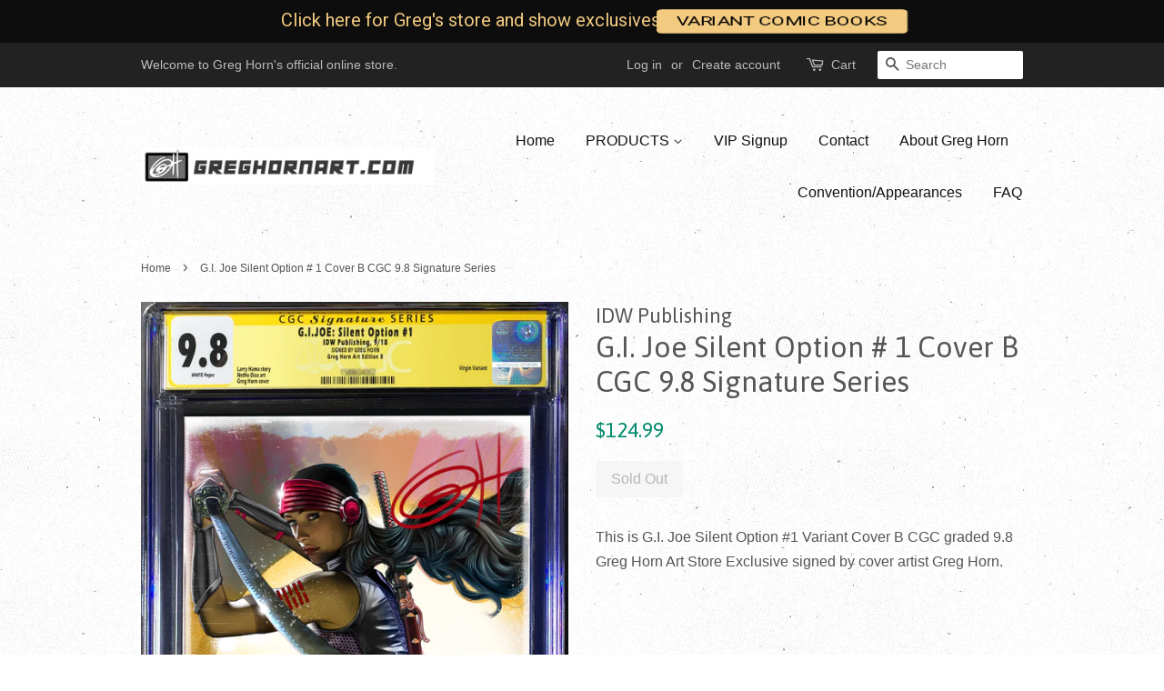

--- FILE ---
content_type: text/html; charset=utf-8
request_url: https://greghornart.com/products/g-i-joe-silent-option-1-cover-b-cgc-9-8-signature-series
body_size: 18116
content:
<!doctype html>
<!--[if lt IE 7]><html class="no-js lt-ie9 lt-ie8 lt-ie7" lang="en"> <![endif]-->
<!--[if IE 7]><html class="no-js lt-ie9 lt-ie8" lang="en"> <![endif]-->
<!--[if IE 8]><html class="no-js lt-ie9" lang="en"> <![endif]-->
<!--[if IE 9 ]><html class="ie9 no-js"> <![endif]-->
<!--[if (gt IE 9)|!(IE)]><!--> <html class="no-js"> <!--<![endif]-->
<head>
  <script src="//d1liekpayvooaz.cloudfront.net/apps/customizery/customizery.js?shop=greg-horn-art.myshopify.com"></script>
               <script type='text/javascript'>var easylockdownLocationDisabled = true;</script> <script type='text/javascript' src='//greghornart.com/apps/easylockdown/easylockdown-1.0.8.min.js' data-no-instant></script> <script type='text/javascript'>if( typeof InstantClick == 'object' ) easylockdown.clearData();</script> <style type="text/css">#easylockdown-password-form{padding:30px 0;text-align:center}#easylockdown-wrapper,.easylockdown-form-holder{display:inline-block}#easylockdown-password{vertical-align:top;margin-bottom:16px;padding:8px 15px;line-height:1.2em;outline:0;box-shadow:none}#easylockdown-password-error{display:none;color:#fb8077;text-align:left}#easylockdown-password-error.easylockdown-error{border:1px solid #fb8077}#easylockdown-password-form-button:not(.easylockdown-native-styles){vertical-align:top;display:inline-block!important;height:auto!important;padding:8px 15px;background:#777;border-radius:3px;color:#fff!important;line-height:1.2em;text-decoration:none!important}.easylockdown-instantclick-fix,.easylockdown-item-selector{position:absolute;z-index:-999;display:none;height:0;width:0;font-size:0;line-height:0}.easylockdown-collection-item[data-eld-loc-can],.easylockdown-item-selector+*,.easylockdown-item[data-eld-loc-can]{display:none}.easylockdown404-content-container{padding:50px;text-align:center}.easylockdown404-title-holder .easylockdown-title-404{display:block;margin:0 0 1rem;font-size:2rem;line-height:2.5rem}</style> 















<script type='text/javascript'>
  if( typeof easylockdown == 'object' ) {
    easylockdown.localeRootUrl = '';
    easylockdown.routerByLocation(); 

    easylockdown.onReady(function(e){
      easylockdown.hideAllLinks();
    });
  }
</script>

  <!-- Basic page needs ================================================== -->
  <meta charset="utf-8">
  <meta http-equiv="X-UA-Compatible" content="IE=edge,chrome=1">

  

  <!-- Title and description ================================================== -->
  <title>
  G.I. Joe Silent Option # 1 Cover B CGC 9.8 Signature Series &ndash; Greg Horn Art
  </title>

  
  <meta name="description" content="This is G.I. Joe Silent Option #1 Variant Cover B CGC graded 9.8 Greg Horn Art Store Exclusive signed by cover artist Greg Horn.">
  

  <!-- Social meta ================================================== -->
  

  <meta property="og:type" content="product">
  <meta property="og:title" content="G.I. Joe Silent Option # 1 Cover B CGC 9.8 Signature Series">
  <meta property="og:url" content="https://greghornart.com/products/g-i-joe-silent-option-1-cover-b-cgc-9-8-signature-series">
  
  <meta property="og:image" content="http://greghornart.com/cdn/shop/products/GIJOE.1.C.Signed.9.8.CGC_grande.jpg?v=1535673522">
  <meta property="og:image:secure_url" content="https://greghornart.com/cdn/shop/products/GIJOE.1.C.Signed.9.8.CGC_grande.jpg?v=1535673522">
  
  <meta property="og:price:amount" content="124.99">
  <meta property="og:price:currency" content="USD">


  <meta property="og:description" content="This is G.I. Joe Silent Option #1 Variant Cover B CGC graded 9.8 Greg Horn Art Store Exclusive signed by cover artist Greg Horn.">

<meta property="og:site_name" content="Greg Horn Art">


  <meta name="twitter:card" content="summary">



  <meta name="twitter:title" content="G.I. Joe Silent Option # 1 Cover B CGC 9.8 Signature Series">
  <meta name="twitter:description" content="This is G.I. Joe Silent Option #1 Variant Cover B CGC graded 9.8 Greg Horn Art Store Exclusive signed by cover artist Greg Horn.">



  <!-- Helpers ================================================== -->
  <link rel="canonical" href="https://greghornart.com/products/g-i-joe-silent-option-1-cover-b-cgc-9-8-signature-series">
  <meta name="viewport" content="width=device-width,initial-scale=1">
  <meta name="theme-color" content="#008a6e">

  <!-- CSS ================================================== -->
  <link href="//greghornart.com/cdn/shop/t/4/assets/timber.scss.css?v=153095522468808279611696813985" rel="stylesheet" type="text/css" media="all" />
  <link href="//greghornart.com/cdn/shop/t/4/assets/theme.scss.css?v=135057543531870375571696813985" rel="stylesheet" type="text/css" media="all" />

  

  
    
    
    <link href="//fonts.googleapis.com/css?family=Asap:400" rel="stylesheet" type="text/css" media="all" />
  




  <script>
    window.theme = window.theme || {};

    var theme = {
      strings: {
        zoomClose: "Close (Esc)",
        zoomPrev: "Previous (Left arrow key)",
        zoomNext: "Next (Right arrow key)",
        addressError: "Error looking up that address",
        addressNoResults: "No results for that address",
        addressQueryLimit: "You have exceeded the Google API usage limit. Consider upgrading to a \u003ca href=\"https:\/\/developers.google.com\/maps\/premium\/usage-limits\"\u003ePremium Plan\u003c\/a\u003e.",
        authError: "There was a problem authenticating your Google Maps API Key."
      },
      settings: {
        // Adding some settings to allow the editor to update correctly when they are changed
        themeBgImage: true,
        customBgImage: '',
        enableWideLayout: false,
        typeAccentTransform: false,
        typeAccentSpacing: false,
        baseFontSize: '16px',
        headerBaseFontSize: '32px',
        accentFontSize: '16px'
      },
      variables: {
        mediaQueryMedium: 'screen and (max-width: 768px)',
        bpSmall: false
      },
      moneyFormat: "${{amount}}"
    }

    document.documentElement.className = document.documentElement.className.replace('no-js', 'supports-js');
  </script>

  <!-- Header hook for plugins ================================================== -->
  <script>window.performance && window.performance.mark && window.performance.mark('shopify.content_for_header.start');</script><meta name="google-site-verification" content="ylm6ACyK2T1IdO2tBtCMHu3H8AWICincXMAIClI0qqY">
<meta name="facebook-domain-verification" content="eaz5rfatyuoyntlhbo2nc5ic8itxdv">
<meta name="facebook-domain-verification" content="r4lqu6iw4p4w8fz0jy8dwxkqgr5dvl">
<meta id="shopify-digital-wallet" name="shopify-digital-wallet" content="/17757943/digital_wallets/dialog">
<meta name="shopify-checkout-api-token" content="1f450cbd3c81c4e105a294c3a0e3ded8">
<meta id="in-context-paypal-metadata" data-shop-id="17757943" data-venmo-supported="false" data-environment="production" data-locale="en_US" data-paypal-v4="true" data-currency="USD">
<link rel="alternate" type="application/json+oembed" href="https://greghornart.com/products/g-i-joe-silent-option-1-cover-b-cgc-9-8-signature-series.oembed">
<script async="async" src="/checkouts/internal/preloads.js?locale=en-US"></script>
<link rel="preconnect" href="https://shop.app" crossorigin="anonymous">
<script async="async" src="https://shop.app/checkouts/internal/preloads.js?locale=en-US&shop_id=17757943" crossorigin="anonymous"></script>
<script id="apple-pay-shop-capabilities" type="application/json">{"shopId":17757943,"countryCode":"US","currencyCode":"USD","merchantCapabilities":["supports3DS"],"merchantId":"gid:\/\/shopify\/Shop\/17757943","merchantName":"Greg Horn Art","requiredBillingContactFields":["postalAddress","email","phone"],"requiredShippingContactFields":["postalAddress","email","phone"],"shippingType":"shipping","supportedNetworks":["visa","masterCard","amex","discover","elo","jcb"],"total":{"type":"pending","label":"Greg Horn Art","amount":"1.00"},"shopifyPaymentsEnabled":true,"supportsSubscriptions":true}</script>
<script id="shopify-features" type="application/json">{"accessToken":"1f450cbd3c81c4e105a294c3a0e3ded8","betas":["rich-media-storefront-analytics"],"domain":"greghornart.com","predictiveSearch":true,"shopId":17757943,"locale":"en"}</script>
<script>var Shopify = Shopify || {};
Shopify.shop = "greg-horn-art.myshopify.com";
Shopify.locale = "en";
Shopify.currency = {"active":"USD","rate":"1.0"};
Shopify.country = "US";
Shopify.theme = {"name":"minimal","id":188850950,"schema_name":"Minimal","schema_version":"3.5.0","theme_store_id":380,"role":"main"};
Shopify.theme.handle = "null";
Shopify.theme.style = {"id":null,"handle":null};
Shopify.cdnHost = "greghornart.com/cdn";
Shopify.routes = Shopify.routes || {};
Shopify.routes.root = "/";</script>
<script type="module">!function(o){(o.Shopify=o.Shopify||{}).modules=!0}(window);</script>
<script>!function(o){function n(){var o=[];function n(){o.push(Array.prototype.slice.apply(arguments))}return n.q=o,n}var t=o.Shopify=o.Shopify||{};t.loadFeatures=n(),t.autoloadFeatures=n()}(window);</script>
<script>
  window.ShopifyPay = window.ShopifyPay || {};
  window.ShopifyPay.apiHost = "shop.app\/pay";
  window.ShopifyPay.redirectState = null;
</script>
<script id="shop-js-analytics" type="application/json">{"pageType":"product"}</script>
<script defer="defer" async type="module" src="//greghornart.com/cdn/shopifycloud/shop-js/modules/v2/client.init-shop-cart-sync_BT-GjEfc.en.esm.js"></script>
<script defer="defer" async type="module" src="//greghornart.com/cdn/shopifycloud/shop-js/modules/v2/chunk.common_D58fp_Oc.esm.js"></script>
<script defer="defer" async type="module" src="//greghornart.com/cdn/shopifycloud/shop-js/modules/v2/chunk.modal_xMitdFEc.esm.js"></script>
<script type="module">
  await import("//greghornart.com/cdn/shopifycloud/shop-js/modules/v2/client.init-shop-cart-sync_BT-GjEfc.en.esm.js");
await import("//greghornart.com/cdn/shopifycloud/shop-js/modules/v2/chunk.common_D58fp_Oc.esm.js");
await import("//greghornart.com/cdn/shopifycloud/shop-js/modules/v2/chunk.modal_xMitdFEc.esm.js");

  window.Shopify.SignInWithShop?.initShopCartSync?.({"fedCMEnabled":true,"windoidEnabled":true});

</script>
<script>
  window.Shopify = window.Shopify || {};
  if (!window.Shopify.featureAssets) window.Shopify.featureAssets = {};
  window.Shopify.featureAssets['shop-js'] = {"shop-cart-sync":["modules/v2/client.shop-cart-sync_DZOKe7Ll.en.esm.js","modules/v2/chunk.common_D58fp_Oc.esm.js","modules/v2/chunk.modal_xMitdFEc.esm.js"],"init-fed-cm":["modules/v2/client.init-fed-cm_B6oLuCjv.en.esm.js","modules/v2/chunk.common_D58fp_Oc.esm.js","modules/v2/chunk.modal_xMitdFEc.esm.js"],"shop-cash-offers":["modules/v2/client.shop-cash-offers_D2sdYoxE.en.esm.js","modules/v2/chunk.common_D58fp_Oc.esm.js","modules/v2/chunk.modal_xMitdFEc.esm.js"],"shop-login-button":["modules/v2/client.shop-login-button_QeVjl5Y3.en.esm.js","modules/v2/chunk.common_D58fp_Oc.esm.js","modules/v2/chunk.modal_xMitdFEc.esm.js"],"pay-button":["modules/v2/client.pay-button_DXTOsIq6.en.esm.js","modules/v2/chunk.common_D58fp_Oc.esm.js","modules/v2/chunk.modal_xMitdFEc.esm.js"],"shop-button":["modules/v2/client.shop-button_DQZHx9pm.en.esm.js","modules/v2/chunk.common_D58fp_Oc.esm.js","modules/v2/chunk.modal_xMitdFEc.esm.js"],"avatar":["modules/v2/client.avatar_BTnouDA3.en.esm.js"],"init-windoid":["modules/v2/client.init-windoid_CR1B-cfM.en.esm.js","modules/v2/chunk.common_D58fp_Oc.esm.js","modules/v2/chunk.modal_xMitdFEc.esm.js"],"init-shop-for-new-customer-accounts":["modules/v2/client.init-shop-for-new-customer-accounts_C_vY_xzh.en.esm.js","modules/v2/client.shop-login-button_QeVjl5Y3.en.esm.js","modules/v2/chunk.common_D58fp_Oc.esm.js","modules/v2/chunk.modal_xMitdFEc.esm.js"],"init-shop-email-lookup-coordinator":["modules/v2/client.init-shop-email-lookup-coordinator_BI7n9ZSv.en.esm.js","modules/v2/chunk.common_D58fp_Oc.esm.js","modules/v2/chunk.modal_xMitdFEc.esm.js"],"init-shop-cart-sync":["modules/v2/client.init-shop-cart-sync_BT-GjEfc.en.esm.js","modules/v2/chunk.common_D58fp_Oc.esm.js","modules/v2/chunk.modal_xMitdFEc.esm.js"],"shop-toast-manager":["modules/v2/client.shop-toast-manager_DiYdP3xc.en.esm.js","modules/v2/chunk.common_D58fp_Oc.esm.js","modules/v2/chunk.modal_xMitdFEc.esm.js"],"init-customer-accounts":["modules/v2/client.init-customer-accounts_D9ZNqS-Q.en.esm.js","modules/v2/client.shop-login-button_QeVjl5Y3.en.esm.js","modules/v2/chunk.common_D58fp_Oc.esm.js","modules/v2/chunk.modal_xMitdFEc.esm.js"],"init-customer-accounts-sign-up":["modules/v2/client.init-customer-accounts-sign-up_iGw4briv.en.esm.js","modules/v2/client.shop-login-button_QeVjl5Y3.en.esm.js","modules/v2/chunk.common_D58fp_Oc.esm.js","modules/v2/chunk.modal_xMitdFEc.esm.js"],"shop-follow-button":["modules/v2/client.shop-follow-button_CqMgW2wH.en.esm.js","modules/v2/chunk.common_D58fp_Oc.esm.js","modules/v2/chunk.modal_xMitdFEc.esm.js"],"checkout-modal":["modules/v2/client.checkout-modal_xHeaAweL.en.esm.js","modules/v2/chunk.common_D58fp_Oc.esm.js","modules/v2/chunk.modal_xMitdFEc.esm.js"],"shop-login":["modules/v2/client.shop-login_D91U-Q7h.en.esm.js","modules/v2/chunk.common_D58fp_Oc.esm.js","modules/v2/chunk.modal_xMitdFEc.esm.js"],"lead-capture":["modules/v2/client.lead-capture_BJmE1dJe.en.esm.js","modules/v2/chunk.common_D58fp_Oc.esm.js","modules/v2/chunk.modal_xMitdFEc.esm.js"],"payment-terms":["modules/v2/client.payment-terms_Ci9AEqFq.en.esm.js","modules/v2/chunk.common_D58fp_Oc.esm.js","modules/v2/chunk.modal_xMitdFEc.esm.js"]};
</script>
<script>(function() {
  var isLoaded = false;
  function asyncLoad() {
    if (isLoaded) return;
    isLoaded = true;
    var urls = ["https:\/\/aivalabs.com\/cta\/?identity=MDmhSvrvbEZxRujtwInHlOve9QvXnpxjshQXQmE5Socq9dCMl\/0Sy\u0026shop=greg-horn-art.myshopify.com","https:\/\/chimpstatic.com\/mcjs-connected\/js\/users\/02af1d87d1b2ddb90c0338772\/d00101d2070b139effdfc25ea.js?shop=greg-horn-art.myshopify.com","\/\/cdn.shopify.com\/proxy\/4762ea2943f770845d7f90d0bad437f8171f37b26e738c4ef5bedc7b9a52d1bd\/bingshoppingtool-t2app-prod.trafficmanager.net\/uet\/tracking_script?shop=greg-horn-art.myshopify.com\u0026sp-cache-control=cHVibGljLCBtYXgtYWdlPTkwMA","\/\/d1liekpayvooaz.cloudfront.net\/apps\/customizery\/customizery.js?shop=greg-horn-art.myshopify.com","https:\/\/upsellproductaddons.com\/main.bundle.5d7b3c7054f5716ec06e.js?shop=greg-horn-art.myshopify.com","https:\/\/cdnbspa.spicegems.com\/js\/serve\/shop\/greg-horn-art.myshopify.com\/index_b1fba9a130ae97a12a6d4ee9bbe979f372dff3bb.js?v=infytonow712\u0026shop=greg-horn-art.myshopify.com","https:\/\/cdn.hextom.com\/js\/quickannouncementbar.js?shop=greg-horn-art.myshopify.com"];
    for (var i = 0; i < urls.length; i++) {
      var s = document.createElement('script');
      s.type = 'text/javascript';
      s.async = true;
      s.src = urls[i];
      var x = document.getElementsByTagName('script')[0];
      x.parentNode.insertBefore(s, x);
    }
  };
  if(window.attachEvent) {
    window.attachEvent('onload', asyncLoad);
  } else {
    window.addEventListener('load', asyncLoad, false);
  }
})();</script>
<script id="__st">var __st={"a":17757943,"offset":-18000,"reqid":"894cf15d-2807-4169-84ac-f90c3e9d0a7b-1769221861","pageurl":"greghornart.com\/products\/g-i-joe-silent-option-1-cover-b-cgc-9-8-signature-series","u":"354b42a15555","p":"product","rtyp":"product","rid":1373945593943};</script>
<script>window.ShopifyPaypalV4VisibilityTracking = true;</script>
<script id="captcha-bootstrap">!function(){'use strict';const t='contact',e='account',n='new_comment',o=[[t,t],['blogs',n],['comments',n],[t,'customer']],c=[[e,'customer_login'],[e,'guest_login'],[e,'recover_customer_password'],[e,'create_customer']],r=t=>t.map((([t,e])=>`form[action*='/${t}']:not([data-nocaptcha='true']) input[name='form_type'][value='${e}']`)).join(','),a=t=>()=>t?[...document.querySelectorAll(t)].map((t=>t.form)):[];function s(){const t=[...o],e=r(t);return a(e)}const i='password',u='form_key',d=['recaptcha-v3-token','g-recaptcha-response','h-captcha-response',i],f=()=>{try{return window.sessionStorage}catch{return}},m='__shopify_v',_=t=>t.elements[u];function p(t,e,n=!1){try{const o=window.sessionStorage,c=JSON.parse(o.getItem(e)),{data:r}=function(t){const{data:e,action:n}=t;return t[m]||n?{data:e,action:n}:{data:t,action:n}}(c);for(const[e,n]of Object.entries(r))t.elements[e]&&(t.elements[e].value=n);n&&o.removeItem(e)}catch(o){console.error('form repopulation failed',{error:o})}}const l='form_type',E='cptcha';function T(t){t.dataset[E]=!0}const w=window,h=w.document,L='Shopify',v='ce_forms',y='captcha';let A=!1;((t,e)=>{const n=(g='f06e6c50-85a8-45c8-87d0-21a2b65856fe',I='https://cdn.shopify.com/shopifycloud/storefront-forms-hcaptcha/ce_storefront_forms_captcha_hcaptcha.v1.5.2.iife.js',D={infoText:'Protected by hCaptcha',privacyText:'Privacy',termsText:'Terms'},(t,e,n)=>{const o=w[L][v],c=o.bindForm;if(c)return c(t,g,e,D).then(n);var r;o.q.push([[t,g,e,D],n]),r=I,A||(h.body.append(Object.assign(h.createElement('script'),{id:'captcha-provider',async:!0,src:r})),A=!0)});var g,I,D;w[L]=w[L]||{},w[L][v]=w[L][v]||{},w[L][v].q=[],w[L][y]=w[L][y]||{},w[L][y].protect=function(t,e){n(t,void 0,e),T(t)},Object.freeze(w[L][y]),function(t,e,n,w,h,L){const[v,y,A,g]=function(t,e,n){const i=e?o:[],u=t?c:[],d=[...i,...u],f=r(d),m=r(i),_=r(d.filter((([t,e])=>n.includes(e))));return[a(f),a(m),a(_),s()]}(w,h,L),I=t=>{const e=t.target;return e instanceof HTMLFormElement?e:e&&e.form},D=t=>v().includes(t);t.addEventListener('submit',(t=>{const e=I(t);if(!e)return;const n=D(e)&&!e.dataset.hcaptchaBound&&!e.dataset.recaptchaBound,o=_(e),c=g().includes(e)&&(!o||!o.value);(n||c)&&t.preventDefault(),c&&!n&&(function(t){try{if(!f())return;!function(t){const e=f();if(!e)return;const n=_(t);if(!n)return;const o=n.value;o&&e.removeItem(o)}(t);const e=Array.from(Array(32),(()=>Math.random().toString(36)[2])).join('');!function(t,e){_(t)||t.append(Object.assign(document.createElement('input'),{type:'hidden',name:u})),t.elements[u].value=e}(t,e),function(t,e){const n=f();if(!n)return;const o=[...t.querySelectorAll(`input[type='${i}']`)].map((({name:t})=>t)),c=[...d,...o],r={};for(const[a,s]of new FormData(t).entries())c.includes(a)||(r[a]=s);n.setItem(e,JSON.stringify({[m]:1,action:t.action,data:r}))}(t,e)}catch(e){console.error('failed to persist form',e)}}(e),e.submit())}));const S=(t,e)=>{t&&!t.dataset[E]&&(n(t,e.some((e=>e===t))),T(t))};for(const o of['focusin','change'])t.addEventListener(o,(t=>{const e=I(t);D(e)&&S(e,y())}));const B=e.get('form_key'),M=e.get(l),P=B&&M;t.addEventListener('DOMContentLoaded',(()=>{const t=y();if(P)for(const e of t)e.elements[l].value===M&&p(e,B);[...new Set([...A(),...v().filter((t=>'true'===t.dataset.shopifyCaptcha))])].forEach((e=>S(e,t)))}))}(h,new URLSearchParams(w.location.search),n,t,e,['guest_login'])})(!0,!0)}();</script>
<script integrity="sha256-4kQ18oKyAcykRKYeNunJcIwy7WH5gtpwJnB7kiuLZ1E=" data-source-attribution="shopify.loadfeatures" defer="defer" src="//greghornart.com/cdn/shopifycloud/storefront/assets/storefront/load_feature-a0a9edcb.js" crossorigin="anonymous"></script>
<script crossorigin="anonymous" defer="defer" src="//greghornart.com/cdn/shopifycloud/storefront/assets/shopify_pay/storefront-65b4c6d7.js?v=20250812"></script>
<script data-source-attribution="shopify.dynamic_checkout.dynamic.init">var Shopify=Shopify||{};Shopify.PaymentButton=Shopify.PaymentButton||{isStorefrontPortableWallets:!0,init:function(){window.Shopify.PaymentButton.init=function(){};var t=document.createElement("script");t.src="https://greghornart.com/cdn/shopifycloud/portable-wallets/latest/portable-wallets.en.js",t.type="module",document.head.appendChild(t)}};
</script>
<script data-source-attribution="shopify.dynamic_checkout.buyer_consent">
  function portableWalletsHideBuyerConsent(e){var t=document.getElementById("shopify-buyer-consent"),n=document.getElementById("shopify-subscription-policy-button");t&&n&&(t.classList.add("hidden"),t.setAttribute("aria-hidden","true"),n.removeEventListener("click",e))}function portableWalletsShowBuyerConsent(e){var t=document.getElementById("shopify-buyer-consent"),n=document.getElementById("shopify-subscription-policy-button");t&&n&&(t.classList.remove("hidden"),t.removeAttribute("aria-hidden"),n.addEventListener("click",e))}window.Shopify?.PaymentButton&&(window.Shopify.PaymentButton.hideBuyerConsent=portableWalletsHideBuyerConsent,window.Shopify.PaymentButton.showBuyerConsent=portableWalletsShowBuyerConsent);
</script>
<script data-source-attribution="shopify.dynamic_checkout.cart.bootstrap">document.addEventListener("DOMContentLoaded",(function(){function t(){return document.querySelector("shopify-accelerated-checkout-cart, shopify-accelerated-checkout")}if(t())Shopify.PaymentButton.init();else{new MutationObserver((function(e,n){t()&&(Shopify.PaymentButton.init(),n.disconnect())})).observe(document.body,{childList:!0,subtree:!0})}}));
</script>
<link id="shopify-accelerated-checkout-styles" rel="stylesheet" media="screen" href="https://greghornart.com/cdn/shopifycloud/portable-wallets/latest/accelerated-checkout-backwards-compat.css" crossorigin="anonymous">
<style id="shopify-accelerated-checkout-cart">
        #shopify-buyer-consent {
  margin-top: 1em;
  display: inline-block;
  width: 100%;
}

#shopify-buyer-consent.hidden {
  display: none;
}

#shopify-subscription-policy-button {
  background: none;
  border: none;
  padding: 0;
  text-decoration: underline;
  font-size: inherit;
  cursor: pointer;
}

#shopify-subscription-policy-button::before {
  box-shadow: none;
}

      </style>

<script>window.performance && window.performance.mark && window.performance.mark('shopify.content_for_header.end');</script>

  

<!--[if lt IE 9]>
<script src="//cdnjs.cloudflare.com/ajax/libs/html5shiv/3.7.2/html5shiv.min.js" type="text/javascript"></script>
<link href="//greghornart.com/cdn/shop/t/4/assets/respond-proxy.html" id="respond-proxy" rel="respond-proxy" />
<link href="//greghornart.com/search?q=6486e9bbbdf360ef4284df83a4924342" id="respond-redirect" rel="respond-redirect" />
<script src="//greghornart.com/search?q=6486e9bbbdf360ef4284df83a4924342" type="text/javascript"></script>
<![endif]-->


  <script src="//ajax.googleapis.com/ajax/libs/jquery/2.2.3/jquery.min.js" type="text/javascript"></script>

  <!--[if (gt IE 9)|!(IE)]><!--><script src="//greghornart.com/cdn/shop/t/4/assets/lazysizes.min.js?v=177476512571513845041503557325" async="async"></script><!--<![endif]-->
  <!--[if lte IE 9]><script src="//greghornart.com/cdn/shop/t/4/assets/lazysizes.min.js?v=177476512571513845041503557325"></script><![endif]-->

  
  

<script>window.is_hulkpo_installed=true</script><!-- BEGIN app block: shopify://apps/minmaxify-order-limits/blocks/app-embed-block/3acfba32-89f3-4377-ae20-cbb9abc48475 --><script type="text/javascript" src="https://limits.minmaxify.com/greg-horn-art.myshopify.com?v=139b&r=20260112181254"></script>

<!-- END app block --><link href="https://monorail-edge.shopifysvc.com" rel="dns-prefetch">
<script>(function(){if ("sendBeacon" in navigator && "performance" in window) {try {var session_token_from_headers = performance.getEntriesByType('navigation')[0].serverTiming.find(x => x.name == '_s').description;} catch {var session_token_from_headers = undefined;}var session_cookie_matches = document.cookie.match(/_shopify_s=([^;]*)/);var session_token_from_cookie = session_cookie_matches && session_cookie_matches.length === 2 ? session_cookie_matches[1] : "";var session_token = session_token_from_headers || session_token_from_cookie || "";function handle_abandonment_event(e) {var entries = performance.getEntries().filter(function(entry) {return /monorail-edge.shopifysvc.com/.test(entry.name);});if (!window.abandonment_tracked && entries.length === 0) {window.abandonment_tracked = true;var currentMs = Date.now();var navigation_start = performance.timing.navigationStart;var payload = {shop_id: 17757943,url: window.location.href,navigation_start,duration: currentMs - navigation_start,session_token,page_type: "product"};window.navigator.sendBeacon("https://monorail-edge.shopifysvc.com/v1/produce", JSON.stringify({schema_id: "online_store_buyer_site_abandonment/1.1",payload: payload,metadata: {event_created_at_ms: currentMs,event_sent_at_ms: currentMs}}));}}window.addEventListener('pagehide', handle_abandonment_event);}}());</script>
<script id="web-pixels-manager-setup">(function e(e,d,r,n,o){if(void 0===o&&(o={}),!Boolean(null===(a=null===(i=window.Shopify)||void 0===i?void 0:i.analytics)||void 0===a?void 0:a.replayQueue)){var i,a;window.Shopify=window.Shopify||{};var t=window.Shopify;t.analytics=t.analytics||{};var s=t.analytics;s.replayQueue=[],s.publish=function(e,d,r){return s.replayQueue.push([e,d,r]),!0};try{self.performance.mark("wpm:start")}catch(e){}var l=function(){var e={modern:/Edge?\/(1{2}[4-9]|1[2-9]\d|[2-9]\d{2}|\d{4,})\.\d+(\.\d+|)|Firefox\/(1{2}[4-9]|1[2-9]\d|[2-9]\d{2}|\d{4,})\.\d+(\.\d+|)|Chrom(ium|e)\/(9{2}|\d{3,})\.\d+(\.\d+|)|(Maci|X1{2}).+ Version\/(15\.\d+|(1[6-9]|[2-9]\d|\d{3,})\.\d+)([,.]\d+|)( \(\w+\)|)( Mobile\/\w+|) Safari\/|Chrome.+OPR\/(9{2}|\d{3,})\.\d+\.\d+|(CPU[ +]OS|iPhone[ +]OS|CPU[ +]iPhone|CPU IPhone OS|CPU iPad OS)[ +]+(15[._]\d+|(1[6-9]|[2-9]\d|\d{3,})[._]\d+)([._]\d+|)|Android:?[ /-](13[3-9]|1[4-9]\d|[2-9]\d{2}|\d{4,})(\.\d+|)(\.\d+|)|Android.+Firefox\/(13[5-9]|1[4-9]\d|[2-9]\d{2}|\d{4,})\.\d+(\.\d+|)|Android.+Chrom(ium|e)\/(13[3-9]|1[4-9]\d|[2-9]\d{2}|\d{4,})\.\d+(\.\d+|)|SamsungBrowser\/([2-9]\d|\d{3,})\.\d+/,legacy:/Edge?\/(1[6-9]|[2-9]\d|\d{3,})\.\d+(\.\d+|)|Firefox\/(5[4-9]|[6-9]\d|\d{3,})\.\d+(\.\d+|)|Chrom(ium|e)\/(5[1-9]|[6-9]\d|\d{3,})\.\d+(\.\d+|)([\d.]+$|.*Safari\/(?![\d.]+ Edge\/[\d.]+$))|(Maci|X1{2}).+ Version\/(10\.\d+|(1[1-9]|[2-9]\d|\d{3,})\.\d+)([,.]\d+|)( \(\w+\)|)( Mobile\/\w+|) Safari\/|Chrome.+OPR\/(3[89]|[4-9]\d|\d{3,})\.\d+\.\d+|(CPU[ +]OS|iPhone[ +]OS|CPU[ +]iPhone|CPU IPhone OS|CPU iPad OS)[ +]+(10[._]\d+|(1[1-9]|[2-9]\d|\d{3,})[._]\d+)([._]\d+|)|Android:?[ /-](13[3-9]|1[4-9]\d|[2-9]\d{2}|\d{4,})(\.\d+|)(\.\d+|)|Mobile Safari.+OPR\/([89]\d|\d{3,})\.\d+\.\d+|Android.+Firefox\/(13[5-9]|1[4-9]\d|[2-9]\d{2}|\d{4,})\.\d+(\.\d+|)|Android.+Chrom(ium|e)\/(13[3-9]|1[4-9]\d|[2-9]\d{2}|\d{4,})\.\d+(\.\d+|)|Android.+(UC? ?Browser|UCWEB|U3)[ /]?(15\.([5-9]|\d{2,})|(1[6-9]|[2-9]\d|\d{3,})\.\d+)\.\d+|SamsungBrowser\/(5\.\d+|([6-9]|\d{2,})\.\d+)|Android.+MQ{2}Browser\/(14(\.(9|\d{2,})|)|(1[5-9]|[2-9]\d|\d{3,})(\.\d+|))(\.\d+|)|K[Aa][Ii]OS\/(3\.\d+|([4-9]|\d{2,})\.\d+)(\.\d+|)/},d=e.modern,r=e.legacy,n=navigator.userAgent;return n.match(d)?"modern":n.match(r)?"legacy":"unknown"}(),u="modern"===l?"modern":"legacy",c=(null!=n?n:{modern:"",legacy:""})[u],f=function(e){return[e.baseUrl,"/wpm","/b",e.hashVersion,"modern"===e.buildTarget?"m":"l",".js"].join("")}({baseUrl:d,hashVersion:r,buildTarget:u}),m=function(e){var d=e.version,r=e.bundleTarget,n=e.surface,o=e.pageUrl,i=e.monorailEndpoint;return{emit:function(e){var a=e.status,t=e.errorMsg,s=(new Date).getTime(),l=JSON.stringify({metadata:{event_sent_at_ms:s},events:[{schema_id:"web_pixels_manager_load/3.1",payload:{version:d,bundle_target:r,page_url:o,status:a,surface:n,error_msg:t},metadata:{event_created_at_ms:s}}]});if(!i)return console&&console.warn&&console.warn("[Web Pixels Manager] No Monorail endpoint provided, skipping logging."),!1;try{return self.navigator.sendBeacon.bind(self.navigator)(i,l)}catch(e){}var u=new XMLHttpRequest;try{return u.open("POST",i,!0),u.setRequestHeader("Content-Type","text/plain"),u.send(l),!0}catch(e){return console&&console.warn&&console.warn("[Web Pixels Manager] Got an unhandled error while logging to Monorail."),!1}}}}({version:r,bundleTarget:l,surface:e.surface,pageUrl:self.location.href,monorailEndpoint:e.monorailEndpoint});try{o.browserTarget=l,function(e){var d=e.src,r=e.async,n=void 0===r||r,o=e.onload,i=e.onerror,a=e.sri,t=e.scriptDataAttributes,s=void 0===t?{}:t,l=document.createElement("script"),u=document.querySelector("head"),c=document.querySelector("body");if(l.async=n,l.src=d,a&&(l.integrity=a,l.crossOrigin="anonymous"),s)for(var f in s)if(Object.prototype.hasOwnProperty.call(s,f))try{l.dataset[f]=s[f]}catch(e){}if(o&&l.addEventListener("load",o),i&&l.addEventListener("error",i),u)u.appendChild(l);else{if(!c)throw new Error("Did not find a head or body element to append the script");c.appendChild(l)}}({src:f,async:!0,onload:function(){if(!function(){var e,d;return Boolean(null===(d=null===(e=window.Shopify)||void 0===e?void 0:e.analytics)||void 0===d?void 0:d.initialized)}()){var d=window.webPixelsManager.init(e)||void 0;if(d){var r=window.Shopify.analytics;r.replayQueue.forEach((function(e){var r=e[0],n=e[1],o=e[2];d.publishCustomEvent(r,n,o)})),r.replayQueue=[],r.publish=d.publishCustomEvent,r.visitor=d.visitor,r.initialized=!0}}},onerror:function(){return m.emit({status:"failed",errorMsg:"".concat(f," has failed to load")})},sri:function(e){var d=/^sha384-[A-Za-z0-9+/=]+$/;return"string"==typeof e&&d.test(e)}(c)?c:"",scriptDataAttributes:o}),m.emit({status:"loading"})}catch(e){m.emit({status:"failed",errorMsg:(null==e?void 0:e.message)||"Unknown error"})}}})({shopId: 17757943,storefrontBaseUrl: "https://greghornart.com",extensionsBaseUrl: "https://extensions.shopifycdn.com/cdn/shopifycloud/web-pixels-manager",monorailEndpoint: "https://monorail-edge.shopifysvc.com/unstable/produce_batch",surface: "storefront-renderer",enabledBetaFlags: ["2dca8a86"],webPixelsConfigList: [{"id":"444760151","configuration":"{\"config\":\"{\\\"pixel_id\\\":\\\"AW-718524578\\\",\\\"target_country\\\":\\\"US\\\",\\\"gtag_events\\\":[{\\\"type\\\":\\\"page_view\\\",\\\"action_label\\\":\\\"AW-718524578\\\/6BhvCNr8rKcBEKKhz9YC\\\"},{\\\"type\\\":\\\"purchase\\\",\\\"action_label\\\":\\\"AW-718524578\\\/DHlkCN38rKcBEKKhz9YC\\\"},{\\\"type\\\":\\\"view_item\\\",\\\"action_label\\\":\\\"AW-718524578\\\/mfhdCOD8rKcBEKKhz9YC\\\"},{\\\"type\\\":\\\"add_to_cart\\\",\\\"action_label\\\":\\\"AW-718524578\\\/66UGCOP8rKcBEKKhz9YC\\\"},{\\\"type\\\":\\\"begin_checkout\\\",\\\"action_label\\\":\\\"AW-718524578\\\/pb1TCOb8rKcBEKKhz9YC\\\"},{\\\"type\\\":\\\"search\\\",\\\"action_label\\\":\\\"AW-718524578\\\/O9PwCOn8rKcBEKKhz9YC\\\"},{\\\"type\\\":\\\"add_payment_info\\\",\\\"action_label\\\":\\\"AW-718524578\\\/JjOECOz8rKcBEKKhz9YC\\\"}],\\\"enable_monitoring_mode\\\":false}\"}","eventPayloadVersion":"v1","runtimeContext":"OPEN","scriptVersion":"b2a88bafab3e21179ed38636efcd8a93","type":"APP","apiClientId":1780363,"privacyPurposes":[],"dataSharingAdjustments":{"protectedCustomerApprovalScopes":["read_customer_address","read_customer_email","read_customer_name","read_customer_personal_data","read_customer_phone"]}},{"id":"119013463","configuration":"{\"pixel_id\":\"521687608170843\",\"pixel_type\":\"facebook_pixel\",\"metaapp_system_user_token\":\"-\"}","eventPayloadVersion":"v1","runtimeContext":"OPEN","scriptVersion":"ca16bc87fe92b6042fbaa3acc2fbdaa6","type":"APP","apiClientId":2329312,"privacyPurposes":["ANALYTICS","MARKETING","SALE_OF_DATA"],"dataSharingAdjustments":{"protectedCustomerApprovalScopes":["read_customer_address","read_customer_email","read_customer_name","read_customer_personal_data","read_customer_phone"]}},{"id":"9994327","configuration":"{\"myshopifyDomain\":\"greg-horn-art.myshopify.com\"}","eventPayloadVersion":"v1","runtimeContext":"STRICT","scriptVersion":"23b97d18e2aa74363140dc29c9284e87","type":"APP","apiClientId":2775569,"privacyPurposes":["ANALYTICS","MARKETING","SALE_OF_DATA"],"dataSharingAdjustments":{"protectedCustomerApprovalScopes":["read_customer_address","read_customer_email","read_customer_name","read_customer_phone","read_customer_personal_data"]}},{"id":"shopify-app-pixel","configuration":"{}","eventPayloadVersion":"v1","runtimeContext":"STRICT","scriptVersion":"0450","apiClientId":"shopify-pixel","type":"APP","privacyPurposes":["ANALYTICS","MARKETING"]},{"id":"shopify-custom-pixel","eventPayloadVersion":"v1","runtimeContext":"LAX","scriptVersion":"0450","apiClientId":"shopify-pixel","type":"CUSTOM","privacyPurposes":["ANALYTICS","MARKETING"]}],isMerchantRequest: false,initData: {"shop":{"name":"Greg Horn Art","paymentSettings":{"currencyCode":"USD"},"myshopifyDomain":"greg-horn-art.myshopify.com","countryCode":"US","storefrontUrl":"https:\/\/greghornart.com"},"customer":null,"cart":null,"checkout":null,"productVariants":[{"price":{"amount":124.99,"currencyCode":"USD"},"product":{"title":"G.I. Joe Silent Option # 1 Cover B CGC 9.8 Signature Series","vendor":"IDW Publishing","id":"1373945593943","untranslatedTitle":"G.I. Joe Silent Option # 1 Cover B CGC 9.8 Signature Series","url":"\/products\/g-i-joe-silent-option-1-cover-b-cgc-9-8-signature-series","type":"CGC graded comic book"},"id":"12573927309399","image":{"src":"\/\/greghornart.com\/cdn\/shop\/products\/GIJOE.1.C.Signed.9.8.CGC.jpg?v=1535673522"},"sku":"","title":"Default Title","untranslatedTitle":"Default Title"}],"purchasingCompany":null},},"https://greghornart.com/cdn","fcfee988w5aeb613cpc8e4bc33m6693e112",{"modern":"","legacy":""},{"shopId":"17757943","storefrontBaseUrl":"https:\/\/greghornart.com","extensionBaseUrl":"https:\/\/extensions.shopifycdn.com\/cdn\/shopifycloud\/web-pixels-manager","surface":"storefront-renderer","enabledBetaFlags":"[\"2dca8a86\"]","isMerchantRequest":"false","hashVersion":"fcfee988w5aeb613cpc8e4bc33m6693e112","publish":"custom","events":"[[\"page_viewed\",{}],[\"product_viewed\",{\"productVariant\":{\"price\":{\"amount\":124.99,\"currencyCode\":\"USD\"},\"product\":{\"title\":\"G.I. Joe Silent Option # 1 Cover B CGC 9.8 Signature Series\",\"vendor\":\"IDW Publishing\",\"id\":\"1373945593943\",\"untranslatedTitle\":\"G.I. Joe Silent Option # 1 Cover B CGC 9.8 Signature Series\",\"url\":\"\/products\/g-i-joe-silent-option-1-cover-b-cgc-9-8-signature-series\",\"type\":\"CGC graded comic book\"},\"id\":\"12573927309399\",\"image\":{\"src\":\"\/\/greghornart.com\/cdn\/shop\/products\/GIJOE.1.C.Signed.9.8.CGC.jpg?v=1535673522\"},\"sku\":\"\",\"title\":\"Default Title\",\"untranslatedTitle\":\"Default Title\"}}]]"});</script><script>
  window.ShopifyAnalytics = window.ShopifyAnalytics || {};
  window.ShopifyAnalytics.meta = window.ShopifyAnalytics.meta || {};
  window.ShopifyAnalytics.meta.currency = 'USD';
  var meta = {"product":{"id":1373945593943,"gid":"gid:\/\/shopify\/Product\/1373945593943","vendor":"IDW Publishing","type":"CGC graded comic book","handle":"g-i-joe-silent-option-1-cover-b-cgc-9-8-signature-series","variants":[{"id":12573927309399,"price":12499,"name":"G.I. Joe Silent Option # 1 Cover B CGC 9.8 Signature Series","public_title":null,"sku":""}],"remote":false},"page":{"pageType":"product","resourceType":"product","resourceId":1373945593943,"requestId":"894cf15d-2807-4169-84ac-f90c3e9d0a7b-1769221861"}};
  for (var attr in meta) {
    window.ShopifyAnalytics.meta[attr] = meta[attr];
  }
</script>
<script class="analytics">
  (function () {
    var customDocumentWrite = function(content) {
      var jquery = null;

      if (window.jQuery) {
        jquery = window.jQuery;
      } else if (window.Checkout && window.Checkout.$) {
        jquery = window.Checkout.$;
      }

      if (jquery) {
        jquery('body').append(content);
      }
    };

    var hasLoggedConversion = function(token) {
      if (token) {
        return document.cookie.indexOf('loggedConversion=' + token) !== -1;
      }
      return false;
    }

    var setCookieIfConversion = function(token) {
      if (token) {
        var twoMonthsFromNow = new Date(Date.now());
        twoMonthsFromNow.setMonth(twoMonthsFromNow.getMonth() + 2);

        document.cookie = 'loggedConversion=' + token + '; expires=' + twoMonthsFromNow;
      }
    }

    var trekkie = window.ShopifyAnalytics.lib = window.trekkie = window.trekkie || [];
    if (trekkie.integrations) {
      return;
    }
    trekkie.methods = [
      'identify',
      'page',
      'ready',
      'track',
      'trackForm',
      'trackLink'
    ];
    trekkie.factory = function(method) {
      return function() {
        var args = Array.prototype.slice.call(arguments);
        args.unshift(method);
        trekkie.push(args);
        return trekkie;
      };
    };
    for (var i = 0; i < trekkie.methods.length; i++) {
      var key = trekkie.methods[i];
      trekkie[key] = trekkie.factory(key);
    }
    trekkie.load = function(config) {
      trekkie.config = config || {};
      trekkie.config.initialDocumentCookie = document.cookie;
      var first = document.getElementsByTagName('script')[0];
      var script = document.createElement('script');
      script.type = 'text/javascript';
      script.onerror = function(e) {
        var scriptFallback = document.createElement('script');
        scriptFallback.type = 'text/javascript';
        scriptFallback.onerror = function(error) {
                var Monorail = {
      produce: function produce(monorailDomain, schemaId, payload) {
        var currentMs = new Date().getTime();
        var event = {
          schema_id: schemaId,
          payload: payload,
          metadata: {
            event_created_at_ms: currentMs,
            event_sent_at_ms: currentMs
          }
        };
        return Monorail.sendRequest("https://" + monorailDomain + "/v1/produce", JSON.stringify(event));
      },
      sendRequest: function sendRequest(endpointUrl, payload) {
        // Try the sendBeacon API
        if (window && window.navigator && typeof window.navigator.sendBeacon === 'function' && typeof window.Blob === 'function' && !Monorail.isIos12()) {
          var blobData = new window.Blob([payload], {
            type: 'text/plain'
          });

          if (window.navigator.sendBeacon(endpointUrl, blobData)) {
            return true;
          } // sendBeacon was not successful

        } // XHR beacon

        var xhr = new XMLHttpRequest();

        try {
          xhr.open('POST', endpointUrl);
          xhr.setRequestHeader('Content-Type', 'text/plain');
          xhr.send(payload);
        } catch (e) {
          console.log(e);
        }

        return false;
      },
      isIos12: function isIos12() {
        return window.navigator.userAgent.lastIndexOf('iPhone; CPU iPhone OS 12_') !== -1 || window.navigator.userAgent.lastIndexOf('iPad; CPU OS 12_') !== -1;
      }
    };
    Monorail.produce('monorail-edge.shopifysvc.com',
      'trekkie_storefront_load_errors/1.1',
      {shop_id: 17757943,
      theme_id: 188850950,
      app_name: "storefront",
      context_url: window.location.href,
      source_url: "//greghornart.com/cdn/s/trekkie.storefront.8d95595f799fbf7e1d32231b9a28fd43b70c67d3.min.js"});

        };
        scriptFallback.async = true;
        scriptFallback.src = '//greghornart.com/cdn/s/trekkie.storefront.8d95595f799fbf7e1d32231b9a28fd43b70c67d3.min.js';
        first.parentNode.insertBefore(scriptFallback, first);
      };
      script.async = true;
      script.src = '//greghornart.com/cdn/s/trekkie.storefront.8d95595f799fbf7e1d32231b9a28fd43b70c67d3.min.js';
      first.parentNode.insertBefore(script, first);
    };
    trekkie.load(
      {"Trekkie":{"appName":"storefront","development":false,"defaultAttributes":{"shopId":17757943,"isMerchantRequest":null,"themeId":188850950,"themeCityHash":"17493665393350638598","contentLanguage":"en","currency":"USD","eventMetadataId":"f10d5f0a-a0fa-494d-bc78-b55e3845566a"},"isServerSideCookieWritingEnabled":true,"monorailRegion":"shop_domain","enabledBetaFlags":["65f19447"]},"Session Attribution":{},"S2S":{"facebookCapiEnabled":true,"source":"trekkie-storefront-renderer","apiClientId":580111}}
    );

    var loaded = false;
    trekkie.ready(function() {
      if (loaded) return;
      loaded = true;

      window.ShopifyAnalytics.lib = window.trekkie;

      var originalDocumentWrite = document.write;
      document.write = customDocumentWrite;
      try { window.ShopifyAnalytics.merchantGoogleAnalytics.call(this); } catch(error) {};
      document.write = originalDocumentWrite;

      window.ShopifyAnalytics.lib.page(null,{"pageType":"product","resourceType":"product","resourceId":1373945593943,"requestId":"894cf15d-2807-4169-84ac-f90c3e9d0a7b-1769221861","shopifyEmitted":true});

      var match = window.location.pathname.match(/checkouts\/(.+)\/(thank_you|post_purchase)/)
      var token = match? match[1]: undefined;
      if (!hasLoggedConversion(token)) {
        setCookieIfConversion(token);
        window.ShopifyAnalytics.lib.track("Viewed Product",{"currency":"USD","variantId":12573927309399,"productId":1373945593943,"productGid":"gid:\/\/shopify\/Product\/1373945593943","name":"G.I. Joe Silent Option # 1 Cover B CGC 9.8 Signature Series","price":"124.99","sku":"","brand":"IDW Publishing","variant":null,"category":"CGC graded comic book","nonInteraction":true,"remote":false},undefined,undefined,{"shopifyEmitted":true});
      window.ShopifyAnalytics.lib.track("monorail:\/\/trekkie_storefront_viewed_product\/1.1",{"currency":"USD","variantId":12573927309399,"productId":1373945593943,"productGid":"gid:\/\/shopify\/Product\/1373945593943","name":"G.I. Joe Silent Option # 1 Cover B CGC 9.8 Signature Series","price":"124.99","sku":"","brand":"IDW Publishing","variant":null,"category":"CGC graded comic book","nonInteraction":true,"remote":false,"referer":"https:\/\/greghornart.com\/products\/g-i-joe-silent-option-1-cover-b-cgc-9-8-signature-series"});
      }
    });


        var eventsListenerScript = document.createElement('script');
        eventsListenerScript.async = true;
        eventsListenerScript.src = "//greghornart.com/cdn/shopifycloud/storefront/assets/shop_events_listener-3da45d37.js";
        document.getElementsByTagName('head')[0].appendChild(eventsListenerScript);

})();</script>
<script
  defer
  src="https://greghornart.com/cdn/shopifycloud/perf-kit/shopify-perf-kit-3.0.4.min.js"
  data-application="storefront-renderer"
  data-shop-id="17757943"
  data-render-region="gcp-us-central1"
  data-page-type="product"
  data-theme-instance-id="188850950"
  data-theme-name="Minimal"
  data-theme-version="3.5.0"
  data-monorail-region="shop_domain"
  data-resource-timing-sampling-rate="10"
  data-shs="true"
  data-shs-beacon="true"
  data-shs-export-with-fetch="true"
  data-shs-logs-sample-rate="1"
  data-shs-beacon-endpoint="https://greghornart.com/api/collect"
></script>
</head>

<body id="g-i-joe-silent-option-1-cover-b-cgc-9-8-signature-series" class="template-product" >

  <div id="shopify-section-header" class="shopify-section"><style>
  .logo__image-wrapper {
    max-width: 450px;
  }
  /*================= If logo is above navigation ================== */
  

  /*============ If logo is on the same line as navigation ============ */
  


  
    @media screen and (min-width: 769px) {
      .site-nav {
        text-align: right!important;
      }
    }
  
</style>

<div data-section-id="header" data-section-type="header-section">
  <div class="header-bar">
    <div class="wrapper medium-down--hide">
      <div class="post-large--display-table">

        
          <div class="header-bar__left post-large--display-table-cell">

            

            

            
              <div class="header-bar__module header-bar__message">
                
                  Welcome to Greg Horn&#39;s official online store.
                
              </div>
            

          </div>
        

        <div class="header-bar__right post-large--display-table-cell">

          
            <ul class="header-bar__module header-bar__module--list">
              
                <li>
                  <a href="/account/login" id="customer_login_link">Log in</a>
                </li>
                <li>or</li>
                <li>
                  <a href="/account/register" id="customer_register_link">Create account</a>
                </li>
              
            </ul>
          

          <div class="header-bar__module">
            <span class="header-bar__sep" aria-hidden="true"></span>
            <a href="/cart" class="cart-page-link">
              <span class="icon icon-cart header-bar__cart-icon" aria-hidden="true"></span>
            </a>
          </div>

          <div class="header-bar__module">
            <a href="/cart" class="cart-page-link">
              Cart
              <span class="cart-count header-bar__cart-count hidden-count">0</span>
            </a>
          </div>

          
            
              <div class="header-bar__module header-bar__search">
                


  <form action="/search" method="get" class="header-bar__search-form clearfix" role="search">
    
    <button type="submit" class="btn icon-fallback-text header-bar__search-submit">
      <span class="icon icon-search" aria-hidden="true"></span>
      <span class="fallback-text">Search</span>
    </button>
    <input type="search" name="q" value="" aria-label="Search" class="header-bar__search-input" placeholder="Search">
  </form>


              </div>
            
          

        </div>
      </div>
    </div>

    <div class="wrapper post-large--hide announcement-bar--mobile">
      
        
          <span>Welcome to Greg Horn&#39;s official online store.</span>
        
      
    </div>

    <div class="wrapper post-large--hide">
      
        <button type="button" class="mobile-nav-trigger" id="MobileNavTrigger" data-menu-state="close">
          <span class="icon icon-hamburger" aria-hidden="true"></span>
          Menu
        </button>
      
      <a href="/cart" class="cart-page-link mobile-cart-page-link">
        <span class="icon icon-cart header-bar__cart-icon" aria-hidden="true"></span>
        Cart <span class="cart-count hidden-count">0</span>
      </a>
    </div>
    <ul id="MobileNav" class="mobile-nav post-large--hide">
  
  
  
  <li class="mobile-nav__link" aria-haspopup="true">
    
      <a href="/" class="mobile-nav">
        Home
      </a>
    
  </li>
  
  
  <li class="mobile-nav__link" aria-haspopup="true">
    
      <a href="#" class="mobile-nav__sublist-trigger">
        PRODUCTS
        <span class="icon-fallback-text mobile-nav__sublist-expand">
  <span class="icon icon-plus" aria-hidden="true"></span>
  <span class="fallback-text">+</span>
</span>
<span class="icon-fallback-text mobile-nav__sublist-contract">
  <span class="icon icon-minus" aria-hidden="true"></span>
  <span class="fallback-text">-</span>
</span>

      </a>
      <ul class="mobile-nav__sublist">  
        
          <li class="mobile-nav__sublist-link">
            <a href="/collections/posters-large-format-36-x-24">POSTERS LARGE FORMAT 24" x 36" </a>
          </li>
        
          <li class="mobile-nav__sublist-link">
            <a href="/collections/variant-comic-books">Variant Comics</a>
          </li>
        
          <li class="mobile-nav__sublist-link">
            <a href="/collections/prints-and-posters-2-collection">Prints and Posters Collection</a>
          </li>
        
          <li class="mobile-nav__sublist-link">
            <a href="/collections/limited-lithographs">Limited Lithographs</a>
          </li>
        
          <li class="mobile-nav__sublist-link">
            <a href="/collections/cgc-comics">CGC Comics</a>
          </li>
        
          <li class="mobile-nav__sublist-link">
            <a href="/collections/teen-titans-1-exclusive-covers">Teen Titans Exclusive Covers!</a>
          </li>
        
          <li class="mobile-nav__sublist-link">
            <a href="/collections/hugh-jackman-greg-horn-dual-signed-wolverine-1">Greg's Special Selection Books!</a>
          </li>
        
          <li class="mobile-nav__sublist-link">
            <a href="/collections/marvel-swimsuit-special-friends-foes-rivals-1">Marvel Swimsuit Special</a>
          </li>
        
          <li class="mobile-nav__sublist-link">
            <a href="/collections/orbit-birth-of-a-slasher-1">Birth Of A Slasher</a>
          </li>
        
          <li class="mobile-nav__sublist-link">
            <a href="/collections/fame-steven-spielberg">FAME: Steven Spielberg</a>
          </li>
        
      </ul>
    
  </li>
  
  
  <li class="mobile-nav__link" aria-haspopup="true">
    
      <a href="/pages/gregs-vip-list" class="mobile-nav">
        VIP Signup
      </a>
    
  </li>
  
  
  <li class="mobile-nav__link" aria-haspopup="true">
    
      <a href="/pages/contact-us" class="mobile-nav">
        Contact
      </a>
    
  </li>
  
  
  <li class="mobile-nav__link" aria-haspopup="true">
    
      <a href="/pages/about-greg-horn" class="mobile-nav">
        About Greg Horn
      </a>
    
  </li>
  
  
  <li class="mobile-nav__link" aria-haspopup="true">
    
      <a href="/pages/comic-book-convention-appearances" class="mobile-nav">
        Convention/Appearances
      </a>
    
  </li>
  
  
  <li class="mobile-nav__link" aria-haspopup="true">
    
      <a href="/pages/faq" class="mobile-nav">
        FAQ
      </a>
    
  </li>
  

  
    
      <li class="mobile-nav__link">
        <a href="/account/login" id="customer_login_link">Log in</a>
      </li>
      <li class="mobile-nav__link">
        <a href="/account/register" id="customer_register_link">Create account</a>
      </li>
    
  
  
  <li class="mobile-nav__link">
    
      <div class="header-bar__module header-bar__search">
        


  <form action="/search" method="get" class="header-bar__search-form clearfix" role="search">
    
    <button type="submit" class="btn icon-fallback-text header-bar__search-submit">
      <span class="icon icon-search" aria-hidden="true"></span>
      <span class="fallback-text">Search</span>
    </button>
    <input type="search" name="q" value="" aria-label="Search" class="header-bar__search-input" placeholder="Search">
  </form>


      </div>
    
  </li>
  
</ul>

  </div>

  <header class="site-header" role="banner">
    <div class="wrapper">

      
        <div class="grid--full post-large--display-table">
          <div class="grid__item post-large--one-third post-large--display-table-cell">
            
              <div class="h1 site-header__logo" itemscope itemtype="http://schema.org/Organization">
            
              
                <noscript>
                  
                  <div class="logo__image-wrapper">
                    <img src="//greghornart.com/cdn/shop/files/Greg_Horn_Art.Logo.Tiny-Wide_skinny2.150tall_copy_450x.jpg?v=1742612600" alt="Greg Horn Art" />
                  </div>
                </noscript>
                <div class="logo__image-wrapper supports-js">
                  <a href="/" itemprop="url" style="padding-top:12.52268602540835%;">
                    
                    <img class="logo__image lazyload"
                         src="//greghornart.com/cdn/shop/files/Greg_Horn_Art.Logo.Tiny-Wide_skinny2.150tall_copy_300x300.jpg?v=1742612600"
                         data-src="//greghornart.com/cdn/shop/files/Greg_Horn_Art.Logo.Tiny-Wide_skinny2.150tall_copy_{width}x.jpg?v=1742612600"
                         data-widths="[120, 180, 360, 540, 720, 900, 1080, 1296, 1512, 1728, 1944, 2048]"
                         data-aspectratio="7.9855072463768115"
                         data-sizes="auto"
                         alt="Greg Horn Art"
                         itemprop="logo">
                  </a>
                </div>
              
            
              </div>
            
          </div>
          <div class="grid__item post-large--two-thirds post-large--display-table-cell medium-down--hide">
            
<ul class="site-nav" role="navigation" id="AccessibleNav">
  
    
    
    
      <li >
        <a href="/" class="site-nav__link">Home</a>
      </li>
    
  
    
    
    
      <li class="site-nav--has-dropdown" aria-haspopup="true">
        <a href="#" class="site-nav__link">
          PRODUCTS
          <span class="icon-fallback-text">
            <span class="icon icon-arrow-down" aria-hidden="true"></span>
          </span>
        </a>
        <ul class="site-nav__dropdown">
          
            <li>
              <a href="/collections/posters-large-format-36-x-24" class="site-nav__link">POSTERS LARGE FORMAT 24&quot; x 36&quot; </a>
            </li>
          
            <li>
              <a href="/collections/variant-comic-books" class="site-nav__link">Variant Comics</a>
            </li>
          
            <li>
              <a href="/collections/prints-and-posters-2-collection" class="site-nav__link">Prints and Posters Collection</a>
            </li>
          
            <li>
              <a href="/collections/limited-lithographs" class="site-nav__link">Limited Lithographs</a>
            </li>
          
            <li>
              <a href="/collections/cgc-comics" class="site-nav__link">CGC Comics</a>
            </li>
          
            <li>
              <a href="/collections/teen-titans-1-exclusive-covers" class="site-nav__link">Teen Titans Exclusive Covers!</a>
            </li>
          
            <li>
              <a href="/collections/hugh-jackman-greg-horn-dual-signed-wolverine-1" class="site-nav__link">Greg&#39;s Special Selection Books!</a>
            </li>
          
            <li>
              <a href="/collections/marvel-swimsuit-special-friends-foes-rivals-1" class="site-nav__link">Marvel Swimsuit Special</a>
            </li>
          
            <li>
              <a href="/collections/orbit-birth-of-a-slasher-1" class="site-nav__link">Birth Of A Slasher</a>
            </li>
          
            <li>
              <a href="/collections/fame-steven-spielberg" class="site-nav__link">FAME: Steven Spielberg</a>
            </li>
          
        </ul>
      </li>
    
  
    
    
    
      <li >
        <a href="/pages/gregs-vip-list" class="site-nav__link">VIP Signup</a>
      </li>
    
  
    
    
    
      <li >
        <a href="/pages/contact-us" class="site-nav__link">Contact</a>
      </li>
    
  
    
    
    
      <li >
        <a href="/pages/about-greg-horn" class="site-nav__link">About Greg Horn</a>
      </li>
    
  
    
    
    
      <li >
        <a href="/pages/comic-book-convention-appearances" class="site-nav__link">Convention/Appearances</a>
      </li>
    
  
    
    
    
      <li >
        <a href="/pages/faq" class="site-nav__link">FAQ</a>
      </li>
    
  
</ul>

          </div>
        </div>
      

    </div>
  </header>
</div>

</div>

  <main class="wrapper main-content" role="main">
    <div class="grid">
        <div class="grid__item">
          



  <div class='easylockdown-content' style='display:none;'>
    

<div id="shopify-section-product-template" class="shopify-section"><div itemscope itemtype="http://schema.org/Product" id="ProductSection" data-section-id="product-template" data-section-type="product-template" data-image-zoom-type="lightbox" data-related-enabled="true" data-show-extra-tab="false" data-extra-tab-content="" data-enable-history-state="true">

  <meta itemprop="url" content="https://greghornart.com/products/g-i-joe-silent-option-1-cover-b-cgc-9-8-signature-series">
  <meta itemprop="image" content="//greghornart.com/cdn/shop/products/GIJOE.1.C.Signed.9.8.CGC_grande.jpg?v=1535673522">

  <div class="section-header section-header--breadcrumb">
    

<nav class="breadcrumb" role="navigation" aria-label="breadcrumbs">
  <a href="/" title="Back to the frontpage">Home</a>

  

    
    <span aria-hidden="true" class="breadcrumb__sep">&rsaquo;</span>
    <span>G.I. Joe Silent Option # 1 Cover B CGC 9.8 Signature Series</span>

  
</nav>


  </div>

  <div class="product-single">
    <div class="grid product-single__hero">
      <div class="grid__item post-large--one-half">

        

          <div class="product-single__photos">
            

            
              
              
<style>
  

  #ProductImage-3747666362455 {
    max-width: 641.92px;
    max-height: 1024px;
  }
  #ProductImageWrapper-3747666362455 {
    max-width: 641.92px;
  }
</style>


              <div id="ProductImageWrapper-3747666362455" class="product-single__image-wrapper supports-js zoom-lightbox" data-image-id="3747666362455">
                <div style="padding-top:159.52143569292122%;">
                  <img id="ProductImage-3747666362455"
                       class="product-single__image lazyload"
                       src="//greghornart.com/cdn/shop/products/GIJOE.1.C.Signed.9.8.CGC_300x300.jpg?v=1535673522"
                       data-src="//greghornart.com/cdn/shop/products/GIJOE.1.C.Signed.9.8.CGC_{width}x.jpg?v=1535673522"
                       data-widths="[180, 370, 540, 740, 900, 1080, 1296, 1512, 1728, 2048]"
                       data-aspectratio="0.626875"
                       data-sizes="auto"
                       
                       alt="G.I. Joe Silent Option # 1 Cover B CGC 9.8 Signature Series">
                </div>
              </div>
            

            <noscript>
              <img src="//greghornart.com/cdn/shop/products/GIJOE.1.C.Signed.9.8.CGC_1024x1024@2x.jpg?v=1535673522" alt="G.I. Joe Silent Option # 1 Cover B CGC 9.8 Signature Series">
            </noscript>
          </div>

          

        

        
        <ul class="gallery" class="hidden">
          
          <li data-image-id="3747666362455" class="gallery__item" data-mfp-src="//greghornart.com/cdn/shop/products/GIJOE.1.C.Signed.9.8.CGC_1024x1024@2x.jpg?v=1535673522"></li>
          
        </ul>
        

      </div>
      <div class="grid__item post-large--one-half">
        
          <span class="h3" itemprop="brand">IDW Publishing</span>
        
        <h1 itemprop="name">G.I. Joe Silent Option # 1 Cover B CGC 9.8 Signature Series</h1>

        <div itemprop="offers" itemscope itemtype="http://schema.org/Offer">
          

          <meta itemprop="priceCurrency" content="USD">
          <link itemprop="availability" href="http://schema.org/OutOfStock">

          <div class="product-single__prices">
            
              <span id="PriceA11y" class="visually-hidden">Regular price</span>
            
            <span id="ProductPrice" class="product-single__price" itemprop="price" content="124.99">
              $124.99
            </span>

            
          </div>

          <form action="/cart/add" method="post" enctype="multipart/form-data" id="AddToCartForm">
            <select name="id" id="ProductSelect-product-template" class="product-single__variants">
              
                
                  <option disabled="disabled">
                    Default Title - Sold Out
                  </option>
                
              
            </select>
			<div id="infiniteoptions-container"></div>
            <div class="product-single__quantity">
              <label for="Quantity">Quantity</label>
              <input type="number" id="Quantity" name="quantity" value="1" min="1" class="quantity-selector">
            </div>

            <button type="submit" name="add" id="AddToCart" class="btn">
              <span id="AddToCartText">Add to Cart</span>
            </button>
          </form>

          
            <div class="product-description rte" itemprop="description">
              <p><span>This is G.I. Joe Silent Option #1 Variant Cover B CGC graded 9.8 Greg Horn Art Store Exclusive signed by cover artist Greg Horn.</span></p>
            </div>
          

          
        </div>

      </div>
    </div>
  </div>

  
    





  <hr class="hr--clear hr--small">
  <div class="section-header section-header--medium">
    <h2 class="h4" class="section-header__title">More from this collection</h2>
  </div>
  <div class="grid-uniform grid-link__container">
    
    
    




















<div class='easylockdown-item-selector' data-eld-loc-can='' data-eld-loc-cannot='' data-eld-loc-auth='' style='display:none;'></div>
      
        
          

          <div class="grid__item post-large--one-quarter medium--one-quarter small--one-half">
            











<div class=" sold-out">
  <a href="/collections/cgc-comics/products/gregs-second-annual-cgc-signing-special-sale" class="grid-link">
    <span class="grid-link__image grid-link__image--product">
      
      
      <span class="grid-link__image-centered">
        
          
            
            
<style>
  

  #ProductImage-29634032074839 {
    max-width: 300px;
    max-height: 261.86525058081645px;
  }
  #ProductImageWrapper-29634032074839 {
    max-width: 300px;
  }
</style>

            <div id="ProductImageWrapper-29634032074839" class="product__img-wrapper supports-js">
              <div style="padding-top:87.28841686027216%;">
                <img id="ProductImage-29634032074839"
                     class="product__img lazyload"
                     src="//greghornart.com/cdn/shop/products/IMG-8861_300x300.jpg?v=1666029040"
                     data-src="//greghornart.com/cdn/shop/products/IMG-8861_{width}x.jpg?v=1666029040"
                     data-widths="[150, 220, 360, 470, 600, 750, 940, 1080, 1296, 1512, 1728, 2048]"
                     data-aspectratio="1.1456273764258555"
                     data-sizes="auto"
                     alt="Greg&#39;s Second Annual CGC-Signing-Special Sale!">
              </div>
            </div>
          
          <noscript>
            <img src="//greghornart.com/cdn/shop/products/IMG-8861_large.jpg?v=1666029040" alt="Greg&#39;s Second Annual CGC-Signing-Special Sale!" class="product__img">
          </noscript>
        
      </span>
    </span>
    <p class="grid-link__title">Greg&#39;s Second Annual CGC-Signing-Special Sale!</p>
    
    
      <p class="grid-link__meta">
        
        
        
          From $199.99
        
      </p>
    
  </a>
</div>

          </div>
        
      
    


















<div class='easylockdown-item-selector' data-eld-loc-can='' data-eld-loc-cannot='' data-eld-loc-auth='' style='display:none;'></div>
      
        
          

          <div class="grid__item post-large--one-quarter medium--one-quarter small--one-half">
            











<div class=" sold-out">
  <a href="/collections/cgc-comics/products/amazing-spider-man-1-a-bird-city-comic-greg-horn-art-exclusive-variant-cgc-signature-series-graded-options" class="grid-link">
    <span class="grid-link__image grid-link__image--product">
      
      
      <span class="grid-link__image-centered">
        
          
            
            
<style>
  

  #ProductImage-28921228329047 {
    max-width: 300.9px;
    max-height: 480px;
  }
  #ProductImageWrapper-28921228329047 {
    max-width: 300.9px;
  }
</style>

            <div id="ProductImageWrapper-28921228329047" class="product__img-wrapper supports-js">
              <div style="padding-top:159.52143569292122%;">
                <img id="ProductImage-28921228329047"
                     class="product__img lazyload"
                     src="//greghornart.com/cdn/shop/products/CGC.COMPOSITE.ASM.A.GH_300x300.jpg?v=1646510350"
                     data-src="//greghornart.com/cdn/shop/products/CGC.COMPOSITE.ASM.A.GH_{width}x.jpg?v=1646510350"
                     data-widths="[150, 220, 360, 470, 600, 750, 940, 1080, 1296, 1512, 1728, 2048]"
                     data-aspectratio="0.626875"
                     data-sizes="auto"
                     alt="Amazing Spider-Man # 1 - A Bird City Comic/Greg Horn Art Exclusive Variant - CGC Signature Series Graded Options">
              </div>
            </div>
          
          <noscript>
            <img src="//greghornart.com/cdn/shop/products/CGC.COMPOSITE.ASM.A.GH_large.jpg?v=1646510350" alt="Amazing Spider-Man # 1 - A Bird City Comic/Greg Horn Art Exclusive Variant - CGC Signature Series Graded Options" class="product__img">
          </noscript>
        
      </span>
    </span>
    <p class="grid-link__title">Amazing Spider-Man # 1 - A Bird City Comic/Greg Horn Art Exclusive Variant - CGC Signature Series Graded Options</p>
    
    
      <p class="grid-link__meta">
        
        
        
          From $99.99
        
      </p>
    
  </a>
</div>

          </div>
        
      
    


















<div class='easylockdown-item-selector' data-eld-loc-can='' data-eld-loc-cannot='' data-eld-loc-auth='' style='display:none;'></div>
      
        
          

          <div class="grid__item post-large--one-quarter medium--one-quarter small--one-half">
            











<div class=" sold-out">
  <a href="/collections/cgc-comics/products/february-25-2022-raffle" class="grid-link">
    <span class="grid-link__image grid-link__image--product">
      
      
      <span class="grid-link__image-centered">
        
          
            
            
<style>
  

  #ProductImage-28903550845015 {
    max-width: 360.0px;
    max-height: 480px;
  }
  #ProductImageWrapper-28903550845015 {
    max-width: 360.0px;
  }
</style>

            <div id="ProductImageWrapper-28903550845015" class="product__img-wrapper supports-js">
              <div style="padding-top:133.33333333333334%;">
                <img id="ProductImage-28903550845015"
                     class="product__img lazyload"
                     src="//greghornart.com/cdn/shop/products/IMG_4533_300x300.jpg?v=1645835243"
                     data-src="//greghornart.com/cdn/shop/products/IMG_4533_{width}x.jpg?v=1645835243"
                     data-widths="[150, 220, 360, 470, 600, 750, 940, 1080, 1296, 1512, 1728, 2048]"
                     data-aspectratio="0.75"
                     data-sizes="auto"
                     alt="February 25, 2022 Raffle">
              </div>
            </div>
          
          <noscript>
            <img src="//greghornart.com/cdn/shop/products/IMG_4533_large.jpg?v=1645835243" alt="February 25, 2022 Raffle" class="product__img">
          </noscript>
        
      </span>
    </span>
    <p class="grid-link__title">February 25, 2022 Raffle</p>
    
    
      <p class="grid-link__meta">
        
        
        
          
            <span class="visually-hidden">Regular price</span>
          
          $5.00
        
      </p>
    
  </a>
</div>

          </div>
        
      
    


















<div class='easylockdown-item-selector' data-eld-loc-can='' data-eld-loc-cannot='' data-eld-loc-auth='' style='display:none;'></div>
      
        
          

          <div class="grid__item post-large--one-quarter medium--one-quarter small--one-half">
            











<div class=" sold-out">
  <a href="/collections/cgc-comics/products/catwoman-41-a-celebrity-authentics-greg-horn-art-exclusive-variant-cgc-signature-series-graded-options" class="grid-link">
    <span class="grid-link__image grid-link__image--product">
      
      
      <span class="grid-link__image-centered">
        
          
            
            
<style>
  

  #ProductImage-28899926868055 {
    max-width: 463.2px;
    max-height: 480px;
  }
  #ProductImageWrapper-28899926868055 {
    max-width: 463.2px;
  }
</style>

            <div id="ProductImageWrapper-28899926868055" class="product__img-wrapper supports-js">
              <div style="padding-top:103.62694300518135%;">
                <img id="ProductImage-28899926868055"
                     class="product__img lazyload"
                     src="//greghornart.com/cdn/shop/products/Product.CGC.A.GREGULAR_300x300.jpg?v=1645721179"
                     data-src="//greghornart.com/cdn/shop/products/Product.CGC.A.GREGULAR_{width}x.jpg?v=1645721179"
                     data-widths="[150, 220, 360, 470, 600, 750, 940, 1080, 1296, 1512, 1728, 2048]"
                     data-aspectratio="0.965"
                     data-sizes="auto"
                     alt="Catwoman # 41 - A Celebrity Authentics/Greg Horn Art Exclusive Variant - CGC Signature Series Graded Options">
              </div>
            </div>
          
          <noscript>
            <img src="//greghornart.com/cdn/shop/products/Product.CGC.A.GREGULAR_large.jpg?v=1645721179" alt="Catwoman # 41 - A Celebrity Authentics/Greg Horn Art Exclusive Variant - CGC Signature Series Graded Options" class="product__img">
          </noscript>
        
      </span>
    </span>
    <p class="grid-link__title">Catwoman # 41 - A Celebrity Authentics/Greg Horn Art Exclusive Variant - CGC Signature Series Graded Options</p>
    
    
      <p class="grid-link__meta">
        
        
        
          From $124.99
        
      </p>
    
  </a>
</div>

          </div>
        
      
    


















<div class='easylockdown-item-selector' data-eld-loc-can='' data-eld-loc-cannot='' data-eld-loc-auth='' style='display:none;'></div>
      
        
      
    
  </div>


  

</div>


  <script type="application/json" id="ProductJson-product-template">
    {"id":1373945593943,"title":"G.I. Joe Silent Option # 1 Cover B CGC 9.8 Signature Series","handle":"g-i-joe-silent-option-1-cover-b-cgc-9-8-signature-series","description":"\u003cp\u003e\u003cspan\u003eThis is G.I. Joe Silent Option #1 Variant Cover B CGC graded 9.8 Greg Horn Art Store Exclusive signed by cover artist Greg Horn.\u003c\/span\u003e\u003c\/p\u003e","published_at":"2018-09-08T17:00:00-04:00","created_at":"2018-08-30T19:57:54-04:00","vendor":"IDW Publishing","type":"CGC graded comic book","tags":["cover art","Digital Art","G.I. Joe","Greg Horn artist","IDW Comics","Snake Eyes","store exclusive","variant cover"],"price":12499,"price_min":12499,"price_max":12499,"available":false,"price_varies":false,"compare_at_price":null,"compare_at_price_min":0,"compare_at_price_max":0,"compare_at_price_varies":false,"variants":[{"id":12573927309399,"title":"Default Title","option1":"Default Title","option2":null,"option3":null,"sku":"","requires_shipping":true,"taxable":true,"featured_image":null,"available":false,"name":"G.I. Joe Silent Option # 1 Cover B CGC 9.8 Signature Series","public_title":null,"options":["Default Title"],"price":12499,"weight":590,"compare_at_price":null,"inventory_quantity":0,"inventory_management":"shopify","inventory_policy":"deny","barcode":"","requires_selling_plan":false,"selling_plan_allocations":[]}],"images":["\/\/greghornart.com\/cdn\/shop\/products\/GIJOE.1.C.Signed.9.8.CGC.jpg?v=1535673522"],"featured_image":"\/\/greghornart.com\/cdn\/shop\/products\/GIJOE.1.C.Signed.9.8.CGC.jpg?v=1535673522","options":["Title"],"media":[{"alt":null,"id":785790795863,"position":1,"preview_image":{"aspect_ratio":0.627,"height":1600,"width":1003,"src":"\/\/greghornart.com\/cdn\/shop\/products\/GIJOE.1.C.Signed.9.8.CGC.jpg?v=1535673522"},"aspect_ratio":0.627,"height":1600,"media_type":"image","src":"\/\/greghornart.com\/cdn\/shop\/products\/GIJOE.1.C.Signed.9.8.CGC.jpg?v=1535673522","width":1003}],"requires_selling_plan":false,"selling_plan_groups":[],"content":"\u003cp\u003e\u003cspan\u003eThis is G.I. Joe Silent Option #1 Variant Cover B CGC graded 9.8 Greg Horn Art Store Exclusive signed by cover artist Greg Horn.\u003c\/span\u003e\u003c\/p\u003e"}
  </script>



</div>

<script>
  // Override default values of shop.strings for each template.
  // Alternate product templates can change values of
  // add to cart button, sold out, and unavailable states here.
  theme.productStrings = {
    addToCart: "Add to Cart",
    soldOut: "Sold Out",
    unavailable: "Unavailable"
  }
</script>

  </div>
  <div id='easylockdown404' style='display:none;'>
  <div class="grid">

  <div class="grid__item post-large--two-thirds push--post-large--one-sixth">

    <div class="section-header">
      <h1 class="section-header--title"><span class="easylockdown-title-404"></span></h1>
    </div>

    <div class="rte">
      <div class="easylockdown-message-404"></div>
    </div>

  </div>

</div>
</div>
  <div id="easylockdown-password-form" style="display: none;">
  <div id="easylockdown-wrapper">
    

    <div class="easylockdown-form-holder">
      <div id="easylockdown-password-error">Invalid password</div>
      <input type="password" placeholder="" id="easylockdown-password"
             onkeypress="if( event.keyCode == 13 && typeof easylockdown == 'object' && typeof easylockdown.checkUnlockPassword == 'function' ) { event.preventDefault(); easylockdown.checkUnlockPassword(this); }" />
      <a href="javascript:void(0);" id="easylockdown-password-form-button"
         onclick="if( typeof easylockdown == 'object' && typeof easylockdown.checkUnlockPassword == 'function' ) easylockdown.checkUnlockPassword(this);">
        Enter
      </a>
    </div>
  </div>
</div>

  <script type="text/javascript" id='easylockdown-helper'>
    if( typeof easylockdown == 'object' ) easylockdown.clientContentToggle(true);
    else { for(var blocks=document.querySelectorAll("div.easylockdown-content, #easylockdown-password-form, #easylockdown-hpbtn-style, .easylockdown-auto-hl-styles, .easylockdown-custom-hl-styles"),i=0;i<blocks.length;i++)blocks[i].remove();try{document.getElementById("easylockdown404").removeAttribute("style")}catch(a){}try{document.querySelector(".easylockdown-title-404").innerHTML="Page not found"}catch(a){}try{document.querySelector(".easylockdown-message-404").innerHTML="<p>Sorry, we couldn't find this page.</p>"}catch(a){}; }
  </script>

        </div>
    </div>
  </main>

  <div id="shopify-section-footer" class="shopify-section"><footer class="site-footer small--text-center" role="contentinfo">

<div class="wrapper">

  <div class="grid-uniform">

    

    

    
      
          <div class="grid__item post-large--one-quarter medium--one-half">
            
            <h3 class="h4">Links</h3>
            
            <ul class="site-footer__links">
              
                <li><a href="/search">Search</a></li>
              
                <li><a href="/pages/faq">Got Questions?</a></li>
              
                <li><a href="/pages/contact-us">Contact Us</a></li>
              
                <li><a href="/pages/faq">Questions Answered</a></li>
              
                <li><a href="/pages/comic-book-convention-appearances">Shows & Appearances</a></li>
              
            </ul>
          </div>

        
    
      
          <div class="grid__item post-large--one-quarter medium--one-half site-footer__links">
            <h3 class="h4"><a href="/blogs/news">Latest News</a></h3>
            
            <p class="h5"><a href="" title=""></a></p>
            
            
              <p></p>
            
          </div>

        
    
      
          <div class="grid__item post-large--one-quarter medium--one-half">
            <h3 class="h4">Follow Us</h3>
              
              <ul class="inline-list social-icons">
  
  
    <li>
      <a class="icon-fallback-text" href="https://www.facebook.com/Greg-Horn-Art" title="Greg Horn Art on Facebook">
        <span class="icon icon-facebook" aria-hidden="true"></span>
        <span class="fallback-text">Facebook</span>
      </a>
    </li>
  
  
    <li>
      <a class="icon-fallback-text" href="https://www.pinterest.com/greghornart/" title="Greg Horn Art on Pinterest">
        <span class="icon icon-pinterest" aria-hidden="true"></span>
        <span class="fallback-text">Pinterest</span>
      </a>
    </li>
  
  
  
    <li>
      <a class="icon-fallback-text" href="https://www.instagram.com/greghornart/" title="Greg Horn Art on Instagram">
        <span class="icon icon-instagram" aria-hidden="true"></span>
        <span class="fallback-text">Instagram</span>
      </a>
    </li>
  
  
  
  
  
  
  
</ul>

          </div>

        
    
      
          <div class="grid__item post-large--one-quarter medium--one-half">
            <h3 class="h4">Newsletter</h3>
            <p>Sign up for the latest news, offers and styles</p>
            <div class="form-vertical small--hide">
  <form method="post" action="/contact#contact_form" id="contact_form" accept-charset="UTF-8" class="contact-form"><input type="hidden" name="form_type" value="customer" /><input type="hidden" name="utf8" value="✓" />
    
    
      <input type="hidden" name="contact[tags]" value="newsletter">
      <input type="email" value="" placeholder="Your email" name="contact[email]" id="Email" class="input-group-field" aria-label="Your email" autocorrect="off" autocapitalize="off">
      <input type="submit" class="btn" name="subscribe" id="subscribe" value="Subscribe">
    
  </form>
</div>
<div class="form-vertical post-large--hide large--hide medium--hide">
  <form method="post" action="/contact#contact_form" id="contact_form" accept-charset="UTF-8" class="contact-form"><input type="hidden" name="form_type" value="customer" /><input type="hidden" name="utf8" value="✓" />
    
    
      <input type="hidden" name="contact[tags]" value="newsletter">
      <div class="input-group">
        <input type="email" value="" placeholder="Your email" name="contact[email]" id="Email" class="input-group-field" aria-label="Your email" autocorrect="off" autocapitalize="off">
        <span class="input-group-btn">
          <button type="submit" class="btn" name="commit" id="subscribe">Subscribe</button>
        </span>
      </div>
    
  </form>
</div>

          </div>

      
    
  </div>

  <hr class="hr--small hr--clear">

  <div class="grid">
    <div class="grid__item text-center">
      <p class="site-footer__links">Copyright &copy; 2026, <a href="/" title="">Greg Horn Art</a>. <a target="_blank" rel="nofollow" href="https://www.shopify.com?utm_campaign=poweredby&amp;utm_medium=shopify&amp;utm_source=onlinestore">Powered by Shopify</a></p>
    </div>
  </div>

  
    
    <div class="grid">
      <div class="grid__item text-center">
        
        <ul class="inline-list payment-icons">
          
            
              <li>
                <span class="icon-fallback-text">
                  <span class="icon icon-american_express" aria-hidden="true"></span>
                  <span class="fallback-text">american express</span>
                </span>
              </li>
            
          
            
              <li>
                <span class="icon-fallback-text">
                  <span class="icon icon-apple_pay" aria-hidden="true"></span>
                  <span class="fallback-text">apple pay</span>
                </span>
              </li>
            
          
            
          
            
              <li>
                <span class="icon-fallback-text">
                  <span class="icon icon-diners_club" aria-hidden="true"></span>
                  <span class="fallback-text">diners club</span>
                </span>
              </li>
            
          
            
              <li>
                <span class="icon-fallback-text">
                  <span class="icon icon-discover" aria-hidden="true"></span>
                  <span class="fallback-text">discover</span>
                </span>
              </li>
            
          
            
          
            
              <li>
                <span class="icon-fallback-text">
                  <span class="icon icon-master" aria-hidden="true"></span>
                  <span class="fallback-text">master</span>
                </span>
              </li>
            
          
            
              <li>
                <span class="icon-fallback-text">
                  <span class="icon icon-paypal" aria-hidden="true"></span>
                  <span class="fallback-text">paypal</span>
                </span>
              </li>
            
          
            
          
            
              <li>
                <span class="icon-fallback-text">
                  <span class="icon icon-visa" aria-hidden="true"></span>
                  <span class="fallback-text">visa</span>
                </span>
              </li>
            
          
        </ul>
      </div>
    </div>
    
  
</div>

</footer>


</div>

  
    <script src="//greghornart.com/cdn/shopifycloud/storefront/assets/themes_support/option_selection-b017cd28.js" type="text/javascript"></script>
  

  <script src="//greghornart.com/cdn/shop/t/4/assets/theme.js?v=136034264199693749761503557325" type="text/javascript"></script>

</body>
</html>


--- FILE ---
content_type: text/javascript; charset=utf-8
request_url: https://greghornart.com/products/g-i-joe-silent-option-1-cover-b-cgc-9-8-signature-series.js
body_size: 741
content:
{"id":1373945593943,"title":"G.I. Joe Silent Option # 1 Cover B CGC 9.8 Signature Series","handle":"g-i-joe-silent-option-1-cover-b-cgc-9-8-signature-series","description":"\u003cp\u003e\u003cspan\u003eThis is G.I. Joe Silent Option #1 Variant Cover B CGC graded 9.8 Greg Horn Art Store Exclusive signed by cover artist Greg Horn.\u003c\/span\u003e\u003c\/p\u003e","published_at":"2018-09-08T17:00:00-04:00","created_at":"2018-08-30T19:57:54-04:00","vendor":"IDW Publishing","type":"CGC graded comic book","tags":["cover art","Digital Art","G.I. Joe","Greg Horn artist","IDW Comics","Snake Eyes","store exclusive","variant cover"],"price":12499,"price_min":12499,"price_max":12499,"available":false,"price_varies":false,"compare_at_price":null,"compare_at_price_min":0,"compare_at_price_max":0,"compare_at_price_varies":false,"variants":[{"id":12573927309399,"title":"Default Title","option1":"Default Title","option2":null,"option3":null,"sku":"","requires_shipping":true,"taxable":true,"featured_image":null,"available":false,"name":"G.I. Joe Silent Option # 1 Cover B CGC 9.8 Signature Series","public_title":null,"options":["Default Title"],"price":12499,"weight":590,"compare_at_price":null,"inventory_management":"shopify","barcode":"","requires_selling_plan":false,"selling_plan_allocations":[]}],"images":["\/\/cdn.shopify.com\/s\/files\/1\/1775\/7943\/products\/GIJOE.1.C.Signed.9.8.CGC.jpg?v=1535673522"],"featured_image":"\/\/cdn.shopify.com\/s\/files\/1\/1775\/7943\/products\/GIJOE.1.C.Signed.9.8.CGC.jpg?v=1535673522","options":[{"name":"Title","position":1,"values":["Default Title"]}],"url":"\/products\/g-i-joe-silent-option-1-cover-b-cgc-9-8-signature-series","media":[{"alt":null,"id":785790795863,"position":1,"preview_image":{"aspect_ratio":0.627,"height":1600,"width":1003,"src":"https:\/\/cdn.shopify.com\/s\/files\/1\/1775\/7943\/products\/GIJOE.1.C.Signed.9.8.CGC.jpg?v=1535673522"},"aspect_ratio":0.627,"height":1600,"media_type":"image","src":"https:\/\/cdn.shopify.com\/s\/files\/1\/1775\/7943\/products\/GIJOE.1.C.Signed.9.8.CGC.jpg?v=1535673522","width":1003}],"requires_selling_plan":false,"selling_plan_groups":[]}

--- FILE ---
content_type: text/javascript
request_url: https://limits.minmaxify.com/greg-horn-art.myshopify.com?v=139b&r=20260112181254
body_size: 10370
content:
!function(t){if(!t.minMaxify&&-1==location.href.indexOf("checkout.shopify")){var e=t.minMaxifyContext||{},a=t.minMaxify={shop:"greg-horn-art.myshopify.com",cart:null,cartLoadTryCount:0,customer:e.customer,feedback:function(t){if(!(i.search(/\/(account|password|checkouts|cache|blogs|pages|\d+\/)/)>=0)){var e=new XMLHttpRequest;e.open("POST","https://app.minmaxify.com/report"),e.send(location.protocol+"//"+a.shop+i+"\n"+t)}},guarded:function(t,e){return function(){try{var i=e&&e.apply(this,arguments),n=t.apply(this,arguments);return e?n||i:n}catch(t){console.error(t);var r=t.toString();-1==r.indexOf("Maximum call stack")&&a.feedback("ex\n"+(t.stack||"")+"\n"+r)}}}},i=t.location.pathname;a.guarded((function(){var e,n,r,s,o,c=t.jQuery,u=t.document,m={btnCheckout:"[name=checkout],[href='/checkout'],[type=submit][value=Checkout],[onclick='window.location\\=\\'\\/checkout\\''],form[action='/checkout'] [type=submit],.checkout_button,form[action='/cart'] [type=submit].button-cart-custom,.btn-checkout,.checkout-btn,.button-checkout,.rebuy-cart__checkout-button,.gokwik-checkout,.tdf_btn_ck",lblCheckout:"[name=checkout]",btnCartQtyAdjust:".cart-item-decrease,.cart-item-increase,.js--qty-adjuster,.js-qty__adjust,.minmaxify-quantity-button,.numberUpDown > *,.cart-item button.adjust,.cart-wrapper .quantity-selector__button,.cart .product-qty > .items,.cart__row [type=button],.cart-item-quantity button.adjust,.cart_items .js-change-quantity,.ajaxcart__qty-adjust,.cart-table-quantity button",divCheckout:".additional-checkout-buttons,.dynamic-checkout__content,.cart__additional_checkout,.additional_checkout_buttons,.paypal-button-context-iframe,.additional-checkout-button--apple-pay,.additional-checkout-button--google-pay",divDynaCheckout:"div.shopify-payment-button,.shopify-payment-button > div,#gokwik-buy-now",fldMin:"",fldQty:"input[name=quantity]",fldCartQty:"input[name^='updates['],.cart__qty-input,[data-cart-item-quantity]",btnCartDrawer:"a[href='/cart'],.js-drawer-open-right"},l=0,d={name:""},h=2e4,f={NOT_VALID_MSG:"Order not valid",CART_UPDATE_MSG:"Cart needs to be updated",CART_AUTO_UPDATE:"Quantities have been changed, press OK to validate the cart.",CART_UPDATE_MSG2:'Cart contents have changed, you must click "Update cart" before proceeding.',VERIFYING_MSG:"Verifying",VERIFYING_EXPANDED:"Please wait while we verify your cart.",PREVENT_CART_UPD_MSG:"\n\n"},p="/";function g(){return(new Date).getTime()}Object.assign;function x(t,e){try{setTimeout(t,e||0)}catch(a){e||t()}}function k(t){return t?"string"==typeof t?u.querySelectorAll(t):t.nodeType?[t]:t:[]}function v(t,e){var a,i=k(t);if(i&&e)for(a=0;a<i.length;++a)e(i[a]);return i}function y(t,e){var a=t&&u.querySelector(t);if(a)return e?"string"==typeof e?a[e]:e(a):a}function b(t){var e=t.target;try{return(e.closest||e.matches).bind(e)}catch(t){}}function C(){}a.showMessage=function(t){if(E())return(a.closePopup||C)(),!0;var e=S.messages||S.getMessages();if(++l,t&&(a.prevented=g()),!a.showPopup||!a.showPopup(e[0],e.slice(1))){for(var i="",n=0;n<e.length;++n)i+=e[n]+"\n";alert(i)}return t&&(t.stopPropagation&&t.stopPropagation(),t.preventDefault&&t.preventDefault()),!1};var _='.mfp-bg.minmaxify-popup { transition: opacity 0.3s ease-out; background: #0b0b0b; opacity: .8; z-index: 199999998;}.minmaxify-popup.mfp-wrap .mfp-content { opacity: 0; transition: all 0.3s ease-out; color: black; background-color: white; padding: 20px; padding-right:36px; max-width: 500px; margin: 20px auto; width: calc(100% - 4rem); }.minmaxify-popup .minmaxify-btn { display: inline-block; padding: 8px 20px; margin: 0; line-height: 1.42; text-decoration: none; text-align: center; vertical-align: middle; white-space: nowrap; cursor: pointer; border: 1px solid transparent; -webkit-user-select: none; user-select: none; border-radius: 2px; font-family: "Montserrat","HelveticaNeue","Helvetica Neue",sans-serif; font-weight: 400;font-size: 14px;text-transform: uppercase;transition:background-color 0.2s ease-out;background-color:#528ec1;color:#fff;}.minmaxify-popup.mfp-wrap .mfp-container { background-color: transparent !important; }.minmaxify-popup .mfp-close { margin:0px;}.minmaxify-popup ul { padding-left: 2rem; margin-bottom: 2rem; }.minmaxify-popup button { min-width:unset; }.minmaxify-popup.mfp-wrap { z-index: 199999999 !important; }.minmaxify-popup.mfp-wrap.mfp-ready .mfp-content {opacity: 1;}';function M(){if(!a.showPopup)if(c){var e;if(!c.fn.magnificPopup){var i=c.fn.jquery.split(".");if(i[0]>1||1==i[0]&&i[1]>=7){!function(t,e){try{var a=u.createElement("template");a.innerHTML=t;var i=a.content.childNodes;if(i){if(!e)return i[0];for(;i.length;)e.appendChild(i[0]);return 1}}catch(t){console.error(t)}}('<link rel="stylesheet" type="text/css" href="https://cdnjs.cloudflare.com/ajax/libs/magnific-popup.js/1.1.0/magnific-popup.min.css" />',u.head);var n=u.createElement("script");n.src="https://cdnjs.cloudflare.com/ajax/libs/magnific-popup.js/1.1.0/jquery.magnific-popup.min.js",u.head.appendChild(n)}}c('<style type="text/css">'+_+"</style>").appendTo("head"),a.showPopup=function(t,i){if(c.fn.magnificPopup){for(var n=t.replace(new RegExp("\n","g"),"<br/>")+"<ul>",r=0;r<i.length;++r){var s=i[r];s&&(n+="<li>"+s+"</li>")}if(n+='</ul><div><button class="minmaxify-btn" style="float:right;margin-right:-1.5em;width:auto" onclick="minMaxify.closePopup()">OK</button><div style="display:table;clear:both;"></div></div>',a.popupShown()){if(e==n)return!0;c(".minmaxify-popup").magnificPopup("close")}return e=n,c.magnificPopup.open({items:{src:"<div>"+n+"</div>",type:"inline"},focus:"nothing",mainClass:"minmaxify-popup"}),!0}},a.popupShown=function(){return k(".minmaxify-popup").length},a.closePopup=function(){c.fn.magnificPopup&&c.magnificPopup.close()}}else if("loading"!=u.readyState){var r=u.createElement("script");r.src="//ajax.googleapis.com/ajax/libs/jquery/1.9.1/jquery.min.js",r.onload=a.guarded((function(){t.jQuery&&(c=t.jQuery,M())})),u.head.appendChild(r)}}function A(t){if(f.locales){var e=(f.locales[a.locale]||{})[t];if(void 0!==e)return e}return f[t]}var T,G={messages:[A("VERIFYING_EXPANDED")],equalTo:function(t){return this===t}},S=G;function L(t){return e?e.getItemLimits(a,t):{}}function w(){return e}function E(){return S.isOk&&!r&&w()||"force"==S.isOk||n}function I(){location.pathname!=i&&(i=location.pathname);try{if(w()&&!n){!function(){var t=a.cart&&a.cart.items;if(!t)return;v(m.fldCartQty,(function(e){for(var a=0;a<t.length;++a){var i=t[a],n=e.dataset;if(i.key==n.lineId||e.id&&-1!=e.id.search(new RegExp("updates(_large)?_"+i.id,"i"))||(n.cartLine||n.index)==a+1){var r=L(i);r.min>1&&!r.combine&&(e.min=r.min),r.max&&(e.max=r.max),r.multiple&&!r.combine&&(e.step=r.multiple);break}}}))}(),v(m.divDynaCheckout,(function(t){t.style.display="none"}));var e=function(e){var a,n;if(!a){if(!n)try{n=decodeURIComponent(i||location.href||"")}catch(t){n=""}if(!((n=n.split("/")).length>2&&"products"==n[n.length-2]))return;a=n[n.length-1]}var r=(t.ShopifyAnalytics||{}).meta||{},s={handle:a,sku:""},o=r.product,c=r.selectedVariantId;if(!o){var u=y("#ProductJson-product-template");if(u)try{o=u._product||JSON.parse(u.dataset.product||u.textContent)}catch(t){}}if(o){s.product_description=o.description,s.product_type=o.type,s.vendor=o.vendor,s.price=o.price,s.product_title=o.title,s.product_id=o.id;var m=o.variants||[],l=m.length;if(c||1==l)for(var d=0;d<l;++d){var h=m[d];if(1==l||h.id==c){s.variant_title=h.public_title,s.sku=h.sku,s.grams=h.weight,s.price=h.price||o.price,s.variant_id=h.id,s.name=h.name,s.product_title||(s.product_title=h.name);break}}}return s}();if(e){var r=y(m.fldQty);!function(e,a){function i(t,e){if(arguments.length<2)return a.getAttribute(t);null==e?a.removeAttribute(t):a.setAttribute(t,e)}var n=e.max||void 0,r=e.multiple,s=e.min;if((t.minmaxifyDisplayProductLimit||C)(e),a){var o=i("mm-max"),c=i("mm-step"),u=i("mm-min"),m=parseInt(a.max),l=parseInt(a.step),d=parseInt(a.min);stockMax=parseInt(i("mm-stock-max")),val=parseInt(a.value),(s!=u||s>d)&&((u?val==u||val==d:!val||val<s)&&(a.value=s),!e.combine&&s>1?i("min",s):u&&i("min",1),i("mm-min",s)),isNaN(stockMax)&&!o&&(stockMax=parseInt(i("data-max-quantity")||i("max")),i("mm-stock-max",stockMax)),!isNaN(stockMax)&&n&&n>stockMax&&(n=stockMax),(n!=o||isNaN(m)||m>n)&&(n?i("max",n):o&&i("max",null),i("mm-max",n)),(r!=c||r>1&&l!=r)&&(e.combine?c&&i("step",null):i("step",r),i("mm-step",r))}}(L(e),r)}}}catch(t){console.error(t)}return R(),F(),!0}function R(t,e,a){y(m.lblCheckout,(function(i){var n=null===t?i.minMaxifySavedLabel:t;i.minMaxifySavedLabel||(i.minMaxifySavedLabel=i.value||(i.innerText||i.textContent||"").trim()),void 0!==n&&(i.value=n);var r=i.classList;r&&e&&r.add(e),r&&a&&r.remove(a)}))}function B(t){"start"==t?(R(A("VERIFYING_MSG"),"btn--loading"),s||(s=g(),h&&x((function(){s&&g()-s>=h&&(P()&&a.feedback("sv"),S={isOk:"force"},B("stop"))}),h))):"stop"==t?(R(S.isOk?null:A("NOT_VALID_MSG"),0,"btn--loading"),s=0,(a.popupShown||C)()&&x(a.showMessage)):"changed"==t&&R(A("CART_UPDATE_MSG")),F()}function F(){v(m.divCheckout,(function(t){var e=t.style;E()?t.mm_hidden&&(e.display=t.mm_hidden,t.mm_hidden=!1):"none"!=e.display&&(t.mm_hidden=e.display||"block",e.display="none")})),(t.minmaxifyDisplayCartLimits||C)(!n&&S,r)}function O(t){var e=b(t);if(e){if(e(m.btnCheckout))return a.showMessage(t);e(m.btnCartQtyAdjust)&&a.onChange(t)}}function j(t,e,i,n){return v(t,(function(t){if(!t["mmBound_"+e]){t["mmBound_"+e]=!0;var r=t["on"+e];r&&n?t["on"+e]=a.guarded((function(t){!1!==i()?r.apply(this,arguments):t.preventDefault()})):function(t,e,a){try{if(c)return c(t).on(e,a)}catch(t){}v(t,(function(t){t.addEventListener(e,a)}))}(t,e,a.guarded(i))}}))}function N(i){null==a.cart&&(a.cart=(t.Shopify||{}).cart||null);var n=a.cart&&a.cart.item_count&&(i||!l&&P());(I()||n||i)&&(w()&&a.cart?(S=e.validateCart(a),B("stop"),n&&(T&&!S.isOk&&!S.equalTo(T)&&u.body?a.showMessage():!l&&P()&&x(a.showMessage,100)),T=S):(S=G,B("start"),a.cart||H()))}function P(){let t=i.length-5;return t<4&&i.indexOf("/cart")==t}function q(t,e,i,n){if(e&&"function"==typeof e.search&&4==t.readyState&&"blob"!=t.responseType){var s,o;try{if(200!=t.status)"POST"==i&&-1!=e.search(/\/cart(\/update|\/change|\/clear|\.js)/)&&(422==t.status?H():r&&(r=!1,N()));else{if("GET"==i&&-1!=e.search(/\/cart($|\.js|\.json|\?view=)/)&&-1==e.search(/\d\d\d/))return;var c=(s=t.response||t.responseText||"").indexOf&&s.indexOf("{")||0;-1!=e.search(/\/cart(\/update|\/change|\/clear|\.js)/)||"/cart"==e&&0==c?(-1!=e.indexOf("callback=")&&s.substring&&(s=s.substring(c,s.length-1)),o=a.handleCartUpdate(s,-1!=e.indexOf("cart.js")?"get":"update",n)):-1!=e.indexOf("/cart/add")?o=a.handleCartUpdate(s,"add",n):"GET"!=i||P()&&"/cart"!=e||(N(),o=1)}}catch(t){if(!s||0==t.toString().indexOf("SyntaxError"))return;console.error(t),a.feedback("ex\n"+(t.stack||"")+"\n"+t.toString()+"\n"+e)}o&&D()}}function D(){for(var t=500;t<=2e3;t+=500)x(I,t)}function H(){var t=new XMLHttpRequest,e=p+"cart.js?_="+g();t.open("GET",e),t.mmUrl=null,t.onreadystatechange=function(){q(t,e)},t.send(),x((function(){null==a.cart&&a.cartLoadTryCount++<60&&H()}),5e3+500*a.cartLoadTryCount)}a.getLimitsFor=L,a.checkLimits=E,a.onChange=a.guarded((function(){B("changed"),r=!0,S={messages:[A("CART_UPDATE_MSG2")]},F()})),t.getLimits=N,t.mmIsEnabled=E,a.handleCartUpdate=function(t,e,i){"string"==typeof t&&(t=JSON.parse(t));var n="get"==e&&JSON.stringify(t);if("get"!=e||o!=n){if("update"==e)a.cart=t;else if("add"!=e){if(i&&!t.item_count&&a.cart)return;a.cart=t}else{var s=t.items||[t];t=a.cart;for(var c=0;c<s.length;++c){var u=s[c];t&&t.items||(t=a.cart={total_price:0,total_weight:0,items:[],item_count:0}),t.total_price+=u.line_price,t.total_weight+=u.grams*u.quantity,t.item_count+=u.quantity;for(var m=0;m<t.items.length;++m){var l=t.items[m];if(l.id==u.id){t.total_price-=l.line_price,t.total_weight-=l.grams*l.quantity,t.item_count-=l.quantity,t.items[m]=u,u=0;break}}u&&t.items.unshift(u)}t.items=t.items.filter((function(t){return t.quantity>0})),n=JSON.stringify(t)}return o=n,r=!1,N(!0),1}if(!S.isOk)return I(),1};var V,U=t.XMLHttpRequest.prototype,Q=U.open,J=U.send;function X(){c||(c=t.jQuery);var e=t.Shopify||{},i=e.shop||location.host;if(d=e.theme||d,n=!1,i==a.shop){a.locale=e.locale,I(),j(m.btnCartDrawer,"click",D),M(),K();var r=document.getElementsByTagName("script");for(let t=0;t<r.length;++t){var s=r[t];s.src&&-1!=s.src.indexOf("trekkie.storefront")&&!s.minMaxify&&(s.minMaxify=1,s.addEventListener("load",K))}}else n=!0}function K(){var e=t.trekkie||(t.ShopifyAnalytics||{}).lib||{},i=e.track;i&&!i.minMaxify&&(e.track=function(t){return"Viewed Product Variant"==t&&x(I),i.apply(this,arguments)},e.track.minMaxify=1,e.ready&&(e.ready=a.guarded(N,e.ready)));var n=t.subscribe;"function"!=typeof n||n.mm_quTracked||(n.mm_quTracked=1,n("quantity-update",a.guarded(I)))}a.initCartValidator=a.guarded((function(t){e||(e=t,n||N(!0))})),U.open=function(t,e,a,i,n){return this.mmMethod=t,this.mmUrl=e,Q.apply(this,arguments)},U.send=function(t){var e=this;return e.addEventListener?e.addEventListener("readystatechange",(function(t){q(e,e.mmUrl,e.mmMethod)})):e.onreadystatechange=a.guarded((function(){q(e,e.mmUrl)}),e.onreadystatechange),J.apply(e,arguments)},(V=t.fetch)&&!V.minMaxify&&(t.fetch=function(t,e){var i,n=(e||t||{}).method||"GET";return i=V.apply(this,arguments),-1!=(t=((t||{}).url||t||"").toString()).search(/\/cart(\/|\.js)/)&&(i=i.then((function(e){try{var i=a.guarded((function(a){e.readyState=4,e.responseText=a,q(e,t,n,!0)}));e.ok?e.clone().text().then(i):i()}catch(t){}return e}))),i},t.fetch.minMaxify=1),["click"].forEach((function(e){t.addEventListener(e,a.guarded(O),{capture:!0,passive:!1})})),t.addEventListener("keydown",(function(t){t.key,b(t)})),t.addEventListener("change",a.guarded((function(t){var e=b(t);e&&e(m.fldCartQty)&&a.onChange(t)}))),u.addEventListener("DOMContentLoaded",a.guarded((function(){X(),n||(P()&&x(N),(t.booster||t.BoosterApps)&&c&&c.fn.ajaxSuccess&&c(u).ajaxSuccess((function(t,e,a){a&&q(e,a.url,a.type)})))}))),X()}))()}}(window),function(){function t(t,e,a,i){this.cart=e||{},this.opt=t,this.customer=a,this.messages=[],this.locale=i&&i.toLowerCase()}t.prototype={recalculate:function(t){this.isOk=!0,this.messages=!t&&[],this.isApplicable()&&(this._calcWeights(),this.addMsg("INTRO_MSG"),this._doSubtotal(),this._doItems(),this._doQtyTotals(),this._doWeight())},getMessages:function(){return this.messages||this.recalculate(),this.messages},isApplicable:function(){var t=this.cart._subtotal=Number(this.cart.total_price||0)/100,e=this.opt.overridesubtotal;if(!(e>0&&t>e)){for(var a=0,i=this.cart.items||[],n=0;n<i.length;n++)a+=Number(i[n].quantity);return this.cart._totalQuantity=a,1}},addMsg:function(t,e){if(!this.messages)return;const a=this.opt.messages;var i=a[t];if(a.locales&&this.locale){var n=(a.locales[this.locale]||{})[t];void 0!==n&&(i=n)}i&&(i=this._fmtMsg(unescape(i),e)),this.messages.push(i)},equalTo:function(t){if(this.isOk!==t.isOk)return!1;var e=this.getMessages(),a=t.messages||t.getMessages&&t.getMessages()||[];if(e.length!=a.length)return!1;for(var i=0;i<e.length;++i)if(e[i]!==a[i])return!1;return!0},_calcWeights:function(){this.weightUnit=this.opt.weightUnit||"g";var t=e[this.weightUnit]||1,a=this.cart.items;if(a)for(var i=0;i<a.length;i++){var n=a[i];n._weight=Math.round(Number(n.grams||0)*t*n.quantity*100)/100}this.cart._totalWeight=Math.round(Number(this.cart.total_weight||0)*t*100)/100},_doSubtotal:function(){var t=this.cart._subtotal,e=this.opt.minorder,a=this.opt.maxorder;t<e&&(this.addMsg("MIN_SUBTOTAL_MSG"),this.isOk=!1),a>0&&t>a&&(this.addMsg("MAX_SUBTOTAL_MSG"),this.isOk=!1)},_doWeight:function(){var t=this.cart._totalWeight,e=this.opt.weightmin,a=this.opt.weightmax;t<e&&(this.addMsg("MIN_WEIGHT_MSG"),this.isOk=!1),a>0&&t>a&&(this.addMsg("MAX_WEIGHT_MSG"),this.isOk=!1)},checkGenericLimit:function(t,e,a){if(!(t.quantity<e.min&&(this.addGenericError("MIN",t,e,a),a)||e.max&&t.quantity>e.max&&(this.addGenericError("MAX",t,e,a),a)||e.multiple>1&&t.quantity%e.multiple>0&&(this.addGenericError("MULT",t,e,a),a))){var i=t.line_price/100;void 0!==e.minAmt&&i<e.minAmt&&(this.addGenericError("MIN_SUBTOTAL",t,e,a),a)||e.maxAmt&&i>e.maxAmt&&this.addGenericError("MAX_SUBTOTAL",t,e,a)}},addGenericError:function(t,e,a,i){var n={item:e};i?(t="PROD_"+t+"_MSG",n.itemLimit=a,n.refItem=i):(t="GROUP_"+t+"_MSG",n.groupLimit=a),this.addMsg(t,n),this.isOk=!1},_buildLimitMaps:function(){var t=this.opt,e=t.items||[];t.byVId={},t.bySKU={},t.byId={},t.byHandle={};for(var a=0;a<e.length;++a){var i=e[a];i.sku?t.bySKU[i.sku]=i:i.vId?t.byVId[i.vId]=i:(i.h&&(t.byHandle[i.h]=i),i.id&&(t.byId[i.id]=i))}},_doItems:function(){var t,e=this.cart.items||[],a={},i={},n=this.opt;n.byHandle||this._buildLimitMaps(),(n.itemmin||n.itemmax||n.itemmult)&&(t={min:n.itemmin,max:n.itemmax,multiple:n.itemmult});for(var r=0;r<e.length;r++){var s=e[r],o=this.getCartItemKey(s),c=a[o],u=i[s.handle];c?(c.quantity+=s.quantity,c.line_price+=s.line_price,c._weight+=s._weight):c=a[o]={ref:s,quantity:s.quantity,line_price:s.line_price,grams:s.grams,_weight:s._weight,limit:this._getIndividualItemLimit(s)},u?(u.quantity+=s.quantity,u.line_price+=s.line_price,u._weight+=s._weight):u=i[s.handle]={ref:s,quantity:s.quantity,line_price:s.line_price,grams:s.grams,_weight:s._weight},u.limit&&u.limit.combine||(u.limit=c.limit)}for(var m in a){if(s=a[m])((l=s.limit||s.limitRule)?!l.combine:t)&&this.checkGenericLimit(s,l||t,s.ref)}for(var m in i){var l;if(s=i[m])(l=s.limit||s.limitRule)&&l.combine&&this.checkGenericLimit(s,l,s.ref)}},getCartItemKey:function(t){var e=t.handle;return this.opt.forceVariantIdAsSKU?e+=t.variant_id:e+=t.sku||t.variant_id,e},getCartItemIds:function(t){var e={variant_id:t.variant_id,handle:t.handle||"",product_id:t.product_id,sku:t.sku},a=e.handle.indexOf(" ");return a>0&&(e.sku=e.handle.substring(a+1),e.handle=e.handle.substring(0,a)),e},_getIndividualItemLimit:function(t){var e=this.opt,a=this.getCartItemIds(t);return e.byVId[a.variant_id]||e.bySKU[a.sku]||e.byId[a.product_id]||e.byHandle[a.handle]},getItemLimit:function(t){var e=this.opt;if(!e)return{};void 0===e.byHandle&&this._buildLimitMaps();var a=this._getIndividualItemLimit(t);return a||(a={min:e.itemmin,max:e.itemmax,multiple:e.itemmult}),a},calcItemLimit:function(t){var e=this.getItemLimit(t);(e={max:e.max||0,multiple:e.multiple||1,min:e.min,combine:e.combine}).min||(e.min=e.multiple);var a=this.opt.maxtotalitems||0;return(!e.max||a&&a<e.max)&&(e.max=a),e},_doQtyTotals:function(){var t=this.opt.maxtotalitems,e=this.opt.mintotalitems,a=this.opt.multtotalitems,i=this.cart._totalQuantity;0!=t&&i>t&&(this.addMsg("TOTAL_ITEMS_MAX_MSG"),this.isOk=!1),i<e&&(this.addMsg("TOTAL_ITEMS_MIN_MSG"),this.isOk=!1),a>1&&i%a>0&&(this.addMsg("TOTAL_ITEMS_MULT_MSG"),this.isOk=!1)},_fmtMsg:function(t,e){var a,i,n,r=this;return t.replace(/\{\{\s*(.*?)\s*\}\}/g,(function(t,s){try{a||(a=r._getContextMsgVariables(e)||{});var o=a[s];return void 0!==o?o:i||(i=a,r._setGeneralMsgVariables(i),void 0===(o=i[s]))?(n||(n=r._makeEvalFunc(a)),n(s)):o}catch(t){return'"'+t.message+'"'}}))},formatMoney:function(t){var e=this.opt.moneyFormat;if(void 0!==e){try{t=t.toLocaleString()}catch(t){}e&&(t=e.replace(/{{\s*amount[a-z_]*\s*}}/,t))}return t},_getContextMsgVariables(t){if(t){var e,a;if(t.itemLimit){var i=t.item,n=t.refItem||i,r=t.itemLimit;e={item:n,ProductQuantity:i.quantity,ProductName:r.combine&&unescape(n.product_title||r.name)||n.title,GroupTitle:r.title,ProductMinQuantity:r.min,ProductMaxQuantity:r.max,ProductQuantityMultiple:r.multiple},a=[["ProductAmount",Number(i.line_price)/100],["ProductMinAmount",r.minAmt],["ProductMaxAmount",r.maxAmt]]}if(t.groupLimit){i=t.item,n=t.refItem||i,r=t.groupLimit;e={item:n,GroupQuantity:i.quantity,GroupTitle:r.title,GroupMinQuantity:r.min,GroupMaxQuantity:r.max,GroupQuantityMultiple:r.multiple},a=[["GroupAmount",Number(i.line_price)/100],["GroupMinAmount",r.minAmt],["GroupMaxAmount",r.maxAmt]]}if(e){for(var s=0;s<a.length;s++){const t=a[s];isNaN(t[1])||Object.defineProperty(e,t[0],{get:this.formatMoney.bind(this,t[1])})}return e}}},_setGeneralMsgVariables:function(t){var e=this.cart,a=this.opt;t.CartWeight=e._totalWeight,t.CartMinWeight=a.weightmin,t.CartMaxWeight=a.weightmax,t.WeightUnit=this.weightUnit,t.CartQuantity=e._totalQuantity,t.CartMinQuantity=a.mintotalitems,t.CartMaxQuantity=a.maxtotalitems,t.CartQuantityMultiple=a.multtotalitems;for(var i=[["CartAmount",e._subtotal],["CartMinAmount",a.minorder],["CartMaxAmount",a.maxorder]],n=0;n<i.length;n++){const e=i[n];isNaN(e[1])||Object.defineProperty(t,e[0],{get:this.formatMoney.bind(this,e[1])})}},_makeEvalFunc:function(t){return new Function("_expr","with(this) return eval(_expr)").bind(t)}};var e={g:1,kg:.001,lb:.00220462,oz:.03527396},a={itemmax:21,messages:{INTRO_MSG:"Cannot place order. You have exceeded the quantity limit! \n\n",PROD_MIN_MSG:"{{ProductName}}: Must have at least {{ProductMinQuantity}} of this item.",PROD_MAX_MSG:"{{ProductName}}: This item is limited to {{ProductMaxQuantity}}. Please modify your quantity on the product page.",PROD_MULT_MSG:"{{ProductName}}: Quantity must be a multiple of {{ProductQuantityMultiple}}."},items:[{sku:"CB.JURASSIC.D",max:2},{sku:"1.25.raffle",max:1},{sku:"24x36.Rocket",max:8},{sku:"24x36.Rocket.ghbc",max:3},{sku:"CA.CGC.SI5.BCGH",max:5},{sku:"cb.a1.3set",max:3},{sku:"cb.a1.3set.100",max:1},{sku:"cb.a1.3set.200",max:1},{sku:"cb.a1.3set.25",max:2},{sku:"cb.a1.3set.50",max:2},{sku:"cb.a1.3set.G500",max:1},{sku:"cb.a1.3set.Lee500",max:1},{max:15,sku:"cb.asm850.2set"},{max:1,sku:"cb.asm850.2set.100"},{max:1,sku:"cb.asm850.2set.200"},{max:5,sku:"cb.asm850.2set.25"},{max:2,sku:"cb.asm850.2set.50"},{sku:"CB.FAMEPM.A",max:20},{sku:"CB.FAMEPM.B",max:20},{sku:"CB.FAMEPM.C",max:10},{sku:"CB.FAMEPM.D",max:5},{sku:"CB.FAMJ.A",max:1},{sku:"CB.FFGADOT.A",max:5},{sku:"CB.FFGADOT.A.GAL.SIG",max:3},{sku:"CB.FFGADOT.B",max:5},{sku:"CB.FFGADOT.C",max:2},{sku:"CB.FFMILLARE.A",max:10},{sku:"CB.FFMILLARE.B",max:10},{sku:"CB.FFMILLARE.C",max:4},{sku:"CB.FFMILLARE.D",max:3},{sku:"CB.FFMILLATFE.A",max:10},{sku:"CB.FFMILLATFE.B",max:10},{sku:"CB.FFMILLATFE.C",max:4},{sku:"CB.FFMILLATFE.D",max:3},{sku:"CB.FFT2.A",max:1},{sku:"CB.FFT2.B",max:1},{sku:"CB.FFT2.C",max:1},{sku:"CB.FFTS.A",max:10},{sku:"CB.FFTS.A",max:10},{sku:"CB.FFTS.C",max:1},{sku:"CB.FFTS.SET",max:10},{sku:"cb.ggb.1",max:5},{sku:"cb.ggb.2",max:5},{sku:"cb.ggb.3",max:2},{sku:"cb.ggb.4",max:1},{sku:"cb.gsbcis1.3set.100",max:2},{sku:"cb.gsbcis1.3set.25",max:1},{max:2,sku:"cb.gvc1.3set.25"},{sku:"cb.hq3.2set",max:10},{sku:"cb.hq3.a",max:10},{max:1,sku:"cb.kib1.c"},{max:2,sku:"cb.p1.c"},{sku:"CB.THUN.SETB",max:5},{sku:"CB.TTPEREZ.C",max:5},{sku:"CB.TTRAVEN.B",max:15},{sku:"CB.TTRAVEN.R",max:2},{sku:"CB.TTSTAR.A",max:15},{sku:"CB.TTSTAR.R",max:2},{sku:"cb.v200.2set",max:5},{sku:"cb.v200.3set",max:5},{sku:"cb.v200.3set.100",max:3},{sku:"cb.v200.3set.50",max:3},{sku:"cb.v200.3set.500",max:1},{max:1,sku:"CB.V25.C"},{sku:"cb.xm1.3set.100",max:2},{sku:"cgc.a1.b.rmk",max:1},{sku:"cgc.a1.c.rmk",max:1},{sku:"cgc.asm1.2022.a.25",max:2},{sku:"cgc.asm1.2022.b.25",max:2},{sku:"cgc.asm1.2022.c.25",max:2},{max:1,sku:"cgc.asm850.a.NAGH98"},{max:1,sku:"cgc.asm850.a.NAGH99"},{max:1,sku:"CGC.ASM850.A.RMK"},{max:2,sku:"CGC.ASM850.B.GHBMB"},{max:1,sku:"CGC.ASM850.B.RMK"},{sku:"cgc.c41.2set.ahgh",max:1},{sku:"cgc.c41.a.rmk",max:1},{sku:"cgc.c41.b.rmk",max:1},{sku:"CGC.FFTS.A",max:10},{sku:"CGC.FFTS.C",max:1},{sku:"CGC.FFTS.SET",max:10},{sku:"cgc.gsbcis1.a.rmk",max:1},{sku:"cgc.gsbcis1.a.sig",max:1},{sku:"cgc.gsbcis1.b.sig",max:1},{sku:"cgc.gsbcis1.c.sig",max:1},{max:2,sku:"cgc.gvc.a.rmk"},{sku:"cgc.hq3.MRGH"},{sku:"cgc.hq3.MRGH.2set",max:1},{sku:"cgc.JTTGB",max:1},{max:1,sku:"cgc.kib1.a.3sig"},{max:1,sku:"cgc.kib1.a.rmk"},{max:1,sku:"cgc.kib1.b.rmk"},{max:2,sku:"cgc.kib1.c.3sig"},{max:2,sku:"cgc.kib1.c.rmk"},{sku:"CGC.MGB.A",max:10},{sku:"CGC.MGB.B",max:5},{sku:"CGC.MGB.C",max:4},{sku:"CGC.MGL.A",max:10},{sku:"CGC.MGL.B",max:5},{sku:"CGC.MGL.C",max:4},{max:1,sku:"cgc.p1.3set"},{max:1,sku:"cgc.p1.a.rmk"},{max:1,sku:"cgc.p1.b.rmk"},{max:1,sku:"cgc.sed1.a.RPGH96"},{sku:"cgc.si5.b.bcgh.rmk",max:2},{sku:"cgc.v1c.GHTH",max:1},{sku:"cgc.v200.3set",max:5},{sku:"cgc.v200.a",max:5},{sku:"cgc.v200.a.rmk",max:2},{sku:"cgc.v200.b",max:5},{sku:"cgc.v200.b.bw.rmk",max:2},{sku:"cgc.v200.b.fc.rmk",max:2},{sku:"cgc.v200.c",max:5},{sku:"cgc.v200b.GHTH",max:2},{sku:"cgc.v200c.GHTH",max:1},{max:1,sku:"CGC.V25.A.3X"},{max:1,sku:"CGC.V25.B.3X"},{max:1,sku:"CGC.V25.C.3X"},{max:1,sku:"CGC.V25.C.3XRMK"},{sku:"cgc.vlp1.c.dual",max:2},{sku:"cgc.vs3.A.GH.RV",max:2},{sku:"cgc.vs3.B.GH.RV",max:2},{sku:"cgc.vs3.C.GH.RMK",max:1},{sku:"cgc.w1.a.HJGH",max:3},{sku:"cgc.w1.a.HJGH.Rmk",max:1},{sku:"cgc.xm1.3set",max:2},{sku:"litho.DD.14x20.lmt150",max:5},{sku:"oct.24",max:1},{max:1,name:"April%2010th%3A%20Raffle%21%20Raffle%21",h:"april-10th-raffle-raffle"},{max:1,name:"April%2017th%3A%20Raffle%21%20Raffle%21",h:"april-17th-raffle-raffle"},{max:1,name:"April%2028th%3A%20Raffle%21%20Raffle%21",h:"april-28th-raffle-raffle"},{max:1,name:"August%2017th%3A%20Raffle%21%20Raffle%21",h:"august-17th-raffle-raffle"},{id:7147346329687,h:"cgc-signature-series-9-8-options-for-fame-michael-jordan-trade-dress",name:"CGC Signature Series 9.8 Options for FAME Michael Jordan Trade Dress"},{max:1,name:"Copy%20of%20November%2020th%3A%20Raffle%21%21%20Raffle%21%21",h:"copy-of-november-20th-raffle-raffle"},{id:6873303187543,h:"daredevil-lithograph-limited-numbered-to-150-featuring-series-actors-vincent-donofrio-jon-bernthal-and-charlie-cox",name:"Daredevil Lithograph - Limited & Numbered to 150, featuring television series actors Vincent D'Onofrio, Jon Bernthal, and Charlie Cox",max:10},{id:7147345051735,h:"fame-michael-jordan-greg-horn-art-edition-trade-dress",name:"FAME Michael Jordan Greg Horn Art Edition Trade Dress"},{id:6987380457559,h:"taylor-swift-female-force-cover-c-foil-virgin-cover",name:"Female Force Taylor Swift Foil Virgin Cover",max:1},{max:1,name:"January 25th: Raffle!! Raffle!!",h:"january-25th-raffle-raffle"},{max:1,name:"May%206th%3A%20Raffle%21%20Raffle%21",h:"may-6th-raffle-raffle"},{max:1,name:"November%2019th%3A%20Raffle%21%21%20Raffle%21%21",h:"november-19th-raffle-raffle"},{max:1,name:"Raffle%21%20Raffle%21",h:"raffle-raffle"},{id:6583159717975,h:"red-sonja-1-a-greg-horn-art-exclusive-raw-options",name:"Red Sonja # 1 - A Greg Horn Art Exclusive - Raw Options!",max:3},{max:1,name:"September%2028th%3A%20Raffle%21%21%20Raffle%21%21",h:"september-28th-raffle-raffle"},{max:3,name:"Snake-Eyes%3A%20Deadgame%20%20Greg%20Horn%20Art%20CGC%20Signature%20Series",h:"snake-eyes-deadgame-greg-horn-art-cgc-signature-series"},{id:6967748296791,h:"teenage-mutant-ninja-turtles-147-lightning-comics-exclusive",name:"Teenage Mutant Ninja Turtles #147 Lightning Comics Exclusive"},{vId:40397850607703,id:6967748296791,h:"teenage-mutant-ninja-turtles-147-lightning-comics-exclusive",name:'Teenage Mutant Ninja Turtles #147 Lightning Comics Exclusive - Cover A (Trade Dress) CGC Signature Series Best Chance at 9.8 Dual-Signed by Joe Doyle & Greg Horn with "Katana" Signature',max:10},{vId:40397850542167,id:6967748296791,h:"teenage-mutant-ninja-turtles-147-lightning-comics-exclusive",name:"Teenage Mutant Ninja Turtles #147 Lightning Comics Exclusive - Cover A (Trade Dress) CGC Signature Series Best Chance at 9.8 Signed by Greg Horn with Dual-Layered Signature",max:10},{vId:40397850476631,id:6967748296791,h:"teenage-mutant-ninja-turtles-147-lightning-comics-exclusive",name:"Teenage Mutant Ninja Turtles #147 Lightning Comics Exclusive - Cover A (Trade Dress) Unsigned",max:1},{vId:40397850673239,id:6967748296791,h:"teenage-mutant-ninja-turtles-147-lightning-comics-exclusive",name:"Teenage Mutant Ninja Turtles #147 Lightning Comics Exclusive - Cover B (Virgin Cover) CGC Signature Series Best Chance at 9.8 Dual Signed by Joe Doyle & Greg Horn with Special Signature",max:10},{vId:40397850640471,id:6967748296791,h:"teenage-mutant-ninja-turtles-147-lightning-comics-exclusive",name:"Teenage Mutant Ninja Turtles #147 Lightning Comics Exclusive - Cover B (Virgin Cover) CGC Signature Series Best Chance at 9.8 Signed by Greg Horn with Dual-Layered Signature",max:10},{vId:40397850509399,id:6967748296791,h:"teenage-mutant-ninja-turtles-147-lightning-comics-exclusive",name:"Teenage Mutant Ninja Turtles #147 Lightning Comics Exclusive - Covers A & B (Trade & Virgin Covers) Unsigned",max:1},{id:6873415450711,h:"venom-lethal-protector-vol-2-1-a-greg-horn-art-megacon-exclusive-raw-options",name:"Venom Lethal Protector (Vol. 2)  # 1 - A Greg Horn Art MegaCon Exclusive - Raw Options",max:20},{id:6873420759127,h:"copy-of-venom-lethal-protector-vol-2-1-a-greg-horn-art-megacon-exclusive-signature-series-options",name:"Venom Lethal Protector (Vol. 2)  # 1 - A Greg Horn Art MegaCon Exclusive - Signature Series Options",max:20}],groups:[],rules:[],forceVariantIdAsSKU:1,moneyFormat:"${{amount}}",weightUnit:"lb",customerTagEnabled:!1,customerTagOp:"contains"},i={apiVer:[1,1],validateCart:function(t){var e=this.instantiate(t);return e.recalculate(),e},getItemLimits:function(t,e){var a=this.instantiate(t);return a.isApplicable()?a.calcItemLimit(e):{min:1}},instantiate:function(e){return new t(a,e.cart,e.customer,e.locale)}};minMaxify.initCartValidator(i)}();